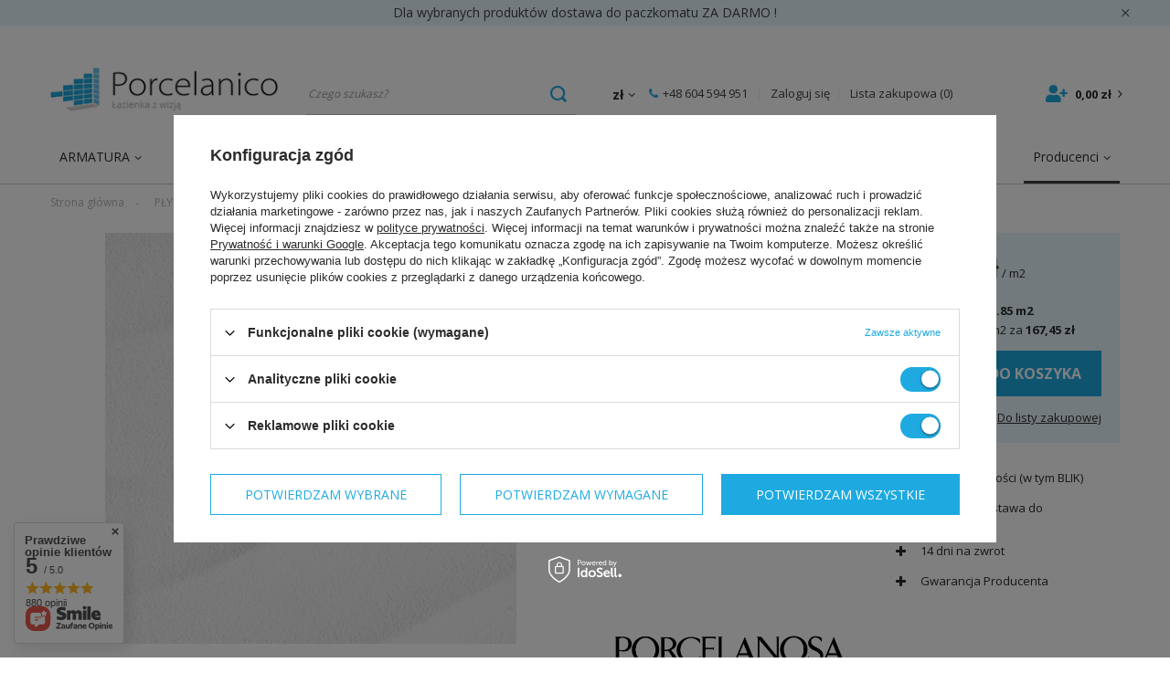

--- FILE ---
content_type: text/html; charset=utf-8
request_url: https://porcelanico.pl/product-pol-902-Porcelanosa-w-Qatar-Nacar-31-6-X-90-Plytki-Ceram.html
body_size: 25523
content:
<!DOCTYPE html>
<html lang="pl" class="--freeShipping --vat --gross " ><head><meta name='viewport' content='user-scalable=no, initial-scale = 1.0, maximum-scale = 1.0, width=device-width'/> <link rel="preload" crossorigin="anonymous" as="font" href="/gfx/pol/fontello.woff?v=2"><link rel="preconnect" href="https://fonts.gstatic.com"><link href="https://fonts.googleapis.com/css2?family=Open+Sans:wght@400;700&family=Rubik:wght@400;500;700&display=swap" rel="stylesheet"><meta http-equiv="Content-Type" content="text/html; charset=utf-8"><meta http-equiv="X-UA-Compatible" content="IE=edge"><title>PORCELANICO Porcelanosa [w] Qatar Nacar 31.6 X 90  Płytki Ceram.  | PŁYTKI \ Płytki ścienne  Producenci \ Porcelanosa | </title><meta name="keywords" content=""><meta name="description" content="Porcelanico"><link rel="icon" href="/gfx/pol/favicon.ico"><meta name="theme-color" content="#1EAAE0"><meta name="msapplication-navbutton-color" content="#1EAAE0"><meta name="apple-mobile-web-app-status-bar-style" content="#1EAAE0"><link rel="preconnect" href="https://fonts.gstatic.com" crossorigin=""><link rel="preload" as="style" href="https://fonts.googleapis.com/css2?family=Open+Sans:wght@400;700&amp;family=Rubik:wght@400;500;700"><link rel="stylesheet" media="print" onload="this.media='all'" href="https://fonts.googleapis.com/css2?family=Open+Sans:wght@400;700&amp;family=Rubik:wght@400;500;700"><noscript><link rel="stylesheet" href="https://fonts.googleapis.com/css2?family=Open+Sans:wght@400;700&amp;family=Rubik:wght@400;500;700"></noscript><link rel="preload stylesheet" as="style" href="/gfx/pol/style.css.gzip?r=1765288701"><script>var app_shop={urls:{prefix:'data="/gfx/'.replace('data="', '')+'pol/',graphql:'/graphql/v1/'},vars:{priceType:'gross',priceTypeVat:true,productDeliveryTimeAndAvailabilityWithBasket:false,geoipCountryCode:'US',},txt:{priceTypeText:'',},fn:{},fnrun:{},files:[],graphql:{}};const getCookieByName=(name)=>{const value=`; ${document.cookie}`;const parts = value.split(`; ${name}=`);if(parts.length === 2) return parts.pop().split(';').shift();return false;};if(getCookieByName('freeeshipping_clicked')){document.documentElement.classList.remove('--freeShipping');}if(getCookieByName('rabateCode_clicked')){document.documentElement.classList.remove('--rabateCode');}</script><meta name="robots" content="index,follow"><meta name="rating" content="general"><meta name="Author" content="Porcelanico na bazie IdoSell (www.idosell.com/shop).">
<!-- Begin LoginOptions html -->

<style>
#client_new_social .service_item[data-name="service_Apple"]:before, 
#cookie_login_social_more .service_item[data-name="service_Apple"]:before,
.oscop_contact .oscop_login__service[data-service="Apple"]:before {
    display: block;
    height: 2.6rem;
    content: url('/gfx/standards/apple.svg?r=1743165583');
}
.oscop_contact .oscop_login__service[data-service="Apple"]:before {
    height: auto;
    transform: scale(0.8);
}
#client_new_social .service_item[data-name="service_Apple"]:has(img.service_icon):before,
#cookie_login_social_more .service_item[data-name="service_Apple"]:has(img.service_icon):before,
.oscop_contact .oscop_login__service[data-service="Apple"]:has(img.service_icon):before {
    display: none;
}
</style>

<!-- End LoginOptions html -->

<!-- Open Graph -->
<meta property="og:type" content="website"><meta property="og:url" content="https://porcelanico.pl/product-pol-902-Porcelanosa-w-Qatar-Nacar-31-6-X-90-Plytki-Ceram.html
"><meta property="og:title" content="Porcelanosa [w] Qatar Nacar 31.6 X 90  Płytki Ceram."><meta property="og:site_name" content="Porcelanico"><meta property="og:locale" content="pl_PL"><meta property="og:image" content="https://porcelanico.pl/hpeciai/66c63f6a9b81ad24b79a2f64e2df236d/pol_pl_Porcelanosa-w-Qatar-Nacar-31-6-X-90-Plytki-Ceram-902_1.jpg"><meta property="og:image:width" content="450"><meta property="og:image:height" content="450"><link rel="manifest" href="https://porcelanico.pl/data/include/pwa/1/manifest.json?t=3"><meta name="apple-mobile-web-app-capable" content="yes"><meta name="apple-mobile-web-app-status-bar-style" content="black"><meta name="apple-mobile-web-app-title" content="porcelanico.pl"><link rel="apple-touch-icon" href="/data/include/pwa/1/icon-128.png"><link rel="apple-touch-startup-image" href="/data/include/pwa/1/logo-512.png" /><meta name="msapplication-TileImage" content="/data/include/pwa/1/icon-144.png"><meta name="msapplication-TileColor" content="#2F3BA2"><meta name="msapplication-starturl" content="/"><script type="application/javascript">var _adblock = true;</script><script async src="/data/include/advertising.js"></script><script type="application/javascript">var statusPWA = {
                online: {
                    txt: "Połączono z internetem",
                    bg: "#5fa341"
                },
                offline: {
                    txt: "Brak połączenia z internetem",
                    bg: "#eb5467"
                }
            }</script><script async type="application/javascript" src="/ajax/js/pwa_online_bar.js?v=1&r=6"></script><script >
window.dataLayer = window.dataLayer || [];
window.gtag = function gtag() {
dataLayer.push(arguments);
}
gtag('consent', 'default', {
'ad_storage': 'denied',
'analytics_storage': 'denied',
'ad_personalization': 'denied',
'ad_user_data': 'denied',
'wait_for_update': 500
});

gtag('set', 'ads_data_redaction', true);
</script><script id="iaiscript_1" data-requirements="W10=" data-ga4_sel="ga4script">
window.iaiscript_1 = `<${'script'}  class='google_consent_mode_update'>
gtag('consent', 'update', {
'ad_storage': 'granted',
'analytics_storage': 'granted',
'ad_personalization': 'granted',
'ad_user_data': 'granted'
});
</${'script'}>`;
</script>
<!-- End Open Graph -->

<link rel="canonical" href="https://porcelanico.pl/product-pol-902-Porcelanosa-w-Qatar-Nacar-31-6-X-90-Plytki-Ceram.html" />

                <!-- Global site tag (gtag.js) -->
                <script  async src="https://www.googletagmanager.com/gtag/js?id=G-MPSPCH2GY1"></script>
                <script >
                    window.dataLayer = window.dataLayer || [];
                    window.gtag = function gtag(){dataLayer.push(arguments);}
                    gtag('js', new Date());
                    
                    gtag('config', 'G-MPSPCH2GY1');

                </script>
                            <!-- Google Tag Manager -->
                    <script >(function(w,d,s,l,i){w[l]=w[l]||[];w[l].push({'gtm.start':
                    new Date().getTime(),event:'gtm.js'});var f=d.getElementsByTagName(s)[0],
                    j=d.createElement(s),dl=l!='dataLayer'?'&l='+l:'';j.async=true;j.src=
                    'https://www.googletagmanager.com/gtm.js?id='+i+dl;f.parentNode.insertBefore(j,f);
                    })(window,document,'script','dataLayer','GTM-TZRPS47');</script>
            <!-- End Google Tag Manager -->
<!-- Begin additional html or js -->


<!--1|1|1| modified: 2022-08-26 12:22:46-->
<meta name="google-site-verification" content="E3zZHhsXPA-CqAu9c2MwD891PjXQbd_qFSCxgcJ8TE8" />
<meta name="google-site-verification" content="mnV3Y1tycOv6uHvTzZZnQgo7C8erzeLgCwLD7hWXw_8" />

<!--3|1|2| modified: 2021-10-08 09:58:40-->
<!-- Global site tag (gtag.js) - Google Analytics -->
<script async src="https://www.googletagmanager.com/gtag/js?id=G-MPSPCH2GY1"></script>
<script>
  window.dataLayer = window.dataLayer || [];
  function gtag(){dataLayer.push(arguments);}
  gtag('js', new Date());

  gtag('config', 'G-MPSPCH2GY1');
</script>

<!-- End additional html or js -->
<script>(function(w,d,s,i,dl){w._ceneo = w._ceneo || function () {
w._ceneo.e = w._ceneo.e || []; w._ceneo.e.push(arguments); };
w._ceneo.e = w._ceneo.e || [];dl=dl===undefined?"dataLayer":dl;
const f = d.getElementsByTagName(s)[0], j = d.createElement(s); j.defer = true;
j.src = "https://ssl.ceneo.pl/ct/v5/script.js?accountGuid=" + i + "&t=" +
Date.now() + (dl ? "&dl=" + dl : ""); f.parentNode.insertBefore(j, f);
})(window, document, "script", "f997db3f-0db4-4eb3-9182-57cd97696478");</script>
                <script>
                if (window.ApplePaySession && window.ApplePaySession.canMakePayments()) {
                    var applePayAvailabilityExpires = new Date();
                    applePayAvailabilityExpires.setTime(applePayAvailabilityExpires.getTime() + 2592000000); //30 days
                    document.cookie = 'applePayAvailability=yes; expires=' + applePayAvailabilityExpires.toUTCString() + '; path=/;secure;'
                    var scriptAppleJs = document.createElement('script');
                    scriptAppleJs.src = "/ajax/js/apple.js?v=3";
                    if (document.readyState === "interactive" || document.readyState === "complete") {
                          document.body.append(scriptAppleJs);
                    } else {
                        document.addEventListener("DOMContentLoaded", () => {
                            document.body.append(scriptAppleJs);
                        });  
                    }
                } else {
                    document.cookie = 'applePayAvailability=no; path=/;secure;'
                }
                </script>
                                <script>
                var listenerFn = function(event) {
                    if (event.origin !== "https://payment.idosell.com")
                        return;
                    
                    var isString = (typeof event.data === 'string' || event.data instanceof String);
                    if (!isString) return;
                    try {
                        var eventData = JSON.parse(event.data);
                    } catch (e) {
                        return;
                    }
                    if (!eventData) { return; }                                            
                    if (eventData.isError) { return; }
                    if (eventData.action != 'isReadyToPay') {return; }
                    
                    if (eventData.result.result && eventData.result.paymentMethodPresent) {
                        var googlePayAvailabilityExpires = new Date();
                        googlePayAvailabilityExpires.setTime(googlePayAvailabilityExpires.getTime() + 2592000000); //30 days
                        document.cookie = 'googlePayAvailability=yes; expires=' + googlePayAvailabilityExpires.toUTCString() + '; path=/;secure;'
                    } else {
                        document.cookie = 'googlePayAvailability=no; path=/;secure;'
                    }                                            
                }     
                if (!window.isAdded)
                {                                        
                    if (window.oldListener != null) {
                         window.removeEventListener('message', window.oldListener);
                    }                        
                    window.addEventListener('message', listenerFn);
                    window.oldListener = listenerFn;                                      
                       
                    const iframe = document.createElement('iframe');
                    iframe.src = "https://payment.idosell.com/assets/html/checkGooglePayAvailability.html?origin=https%3A%2F%2Fporcelanico.pl";
                    iframe.style.display = 'none';                                            

                    if (document.readyState === "interactive" || document.readyState === "complete") {
                          if (!window.isAdded) {
                              window.isAdded = true;
                              document.body.append(iframe);
                          }
                    } else {
                        document.addEventListener("DOMContentLoaded", () => {
                            if (!window.isAdded) {
                              window.isAdded = true;
                              document.body.append(iframe);
                          }
                        });  
                    }  
                }
                </script>
                <script>let paypalDate = new Date();
                    paypalDate.setTime(paypalDate.getTime() + 86400000);
                    document.cookie = 'payPalAvailability_PLN=-1; expires=' + paypalDate.getTime() + '; path=/; secure';
                </script><script src="/data/gzipFile/expressCheckout.js.gz"></script><link rel="preload" as="image" href="/hpeciai/19272d02a21b95b4cf19fcaf7af93170/pol_pm_Porcelanosa-w-Qatar-Nacar-31-6-X-90-Plytki-Ceram-902_1.jpg"><style>
								#main_banner1.skeleton .main_slider__item > a {
									padding-top: calc(468/509* 100%);
								}
								@media (min-width: 757px) {#main_banner1.skeleton .main_slider__item > a {
									padding-top: calc(400/768* 100%);
								}}
								@media (min-width: 979px) {#main_banner1.skeleton .main_slider__item > a {
									padding-top: calc(440/1170* 100%);
								}}
								#main_banner1 .main_slider__item > a.loading {
									padding-top: calc(468/509* 100%);
								}
								@media (min-width: 757px) {#main_banner1 .main_slider__item > a.loading {
									padding-top: calc(400/768* 100%);
								}}
								@media (min-width: 979px) {#main_banner1 .main_slider__item > a.loading {
									padding-top: calc(440/1170* 100%);
								}}
							</style><style>
									#photos_slider[data-skeleton] .photos__link:before {
										padding-top: calc(450/450* 100%);
									}
									@media (min-width: 979px) {.photos__slider[data-skeleton] .photos__figure:not(.--nav):first-child .photos__link {
										max-height: 450px;
									}}
								</style></head><body><script>
					var script = document.createElement('script');
					script.src = app_shop.urls.prefix + 'envelope.js.gzip';

					document.getElementsByTagName('body')[0].insertBefore(script, document.getElementsByTagName('body')[0].firstChild);
				</script><div id="container" class="projector_page container"><header class="d-flex flex-nowrap flex-md-wrap mx-md-n3 commercial_banner" data-banners3="true"><script class="ajaxLoad">
                app_shop.vars.vat_registered = "true";
                app_shop.vars.currency_format = "###,##0.00";
                
                    app_shop.vars.currency_before_value = false;
                
                    app_shop.vars.currency_space = true;
                
                app_shop.vars.symbol = "zł";
                app_shop.vars.id= "PLN";
                app_shop.vars.baseurl = "http://porcelanico.pl/";
                app_shop.vars.sslurl= "https://porcelanico.pl/";
                app_shop.vars.curr_url= "%2Fproduct-pol-902-Porcelanosa-w-Qatar-Nacar-31-6-X-90-Plytki-Ceram.html";
                

                var currency_decimal_separator = ',';
                var currency_grouping_separator = ' ';

                
                    app_shop.vars.blacklist_extension = ["exe","com","swf","js","php"];
                
                    app_shop.vars.blacklist_mime = ["application/javascript","application/octet-stream","message/http","text/javascript","application/x-deb","application/x-javascript","application/x-shockwave-flash","application/x-msdownload"];
                
                    app_shop.urls.contact = "/contact-pol.html";
                </script><div id="viewType" style="display:none"></div><div id="menu_buttons3" class="mb-4"><div class="menu_button_wrapper"><a href="#" class="buttons3__link">Dla wybranych produktów dostawa do paczkomatu ZA DARMO !</a>
<span class="buttons3__close"><i class="icon-remove"></i></span></div></div><div id="logo" class="col-md-4 d-flex align-items-center"><a href="/" target="_self"><img src="/data/gfx/mask/pol/logo_1_big.png" alt="Porcelanico" width="266" height="51"></a></div><form action="https://porcelanico.pl/search.php" method="get" id="menu_search" class="menu_search px-0 col-md-4 justify-content-lg-end mt-lg-2"><a href="#showSearchForm" class="menu_search__mobile"></a><div class="menu_search__block"><div class="menu_search__item --input"><input class="menu_search__input" type="text" name="text" autocomplete="off" placeholder="Czego szukasz?"><button class="menu_search__submit" type="submit"></button></div><div class="menu_search__item --results search_result"></div></div></form><div id="menu_settings" class="col-md-3 px-0 d-flex align-items-center justify-content-center  justify-content-lg-start mt-lg-2"><div class="open_trigger"><span class="d-none d-md-inline-block flag_txt">zł</span><div class="menu_settings_wrapper d-md-none"><div class="menu_settings_inline"><div class="menu_settings_header">
                                        Język i waluta: 
                                    </div><div class="menu_settings_content"><span class="menu_settings_flag flag flag_pol"></span><strong class="menu_settings_value"><span class="menu_settings_language">pl</span><span> | </span><span class="menu_settings_currency">zł</span></strong></div></div><div class="menu_settings_inline"><div class="menu_settings_header">
                                        Dostawa do: 
                                    </div><div class="menu_settings_content"><strong class="menu_settings_value">Polska</strong></div></div></div><i class="icon-angle-down d-none d-md-inline-block"></i></div><form action="https://porcelanico.pl/settings.php" method="post"><ul class="bg_alter"><li><div class="form-group"><label for="menu_settings_curr">Waluta</label><div class="select-after"><select class="form-control" name="curr" id="menu_settings_curr"><option value="PLN" selected>zł</option><option value="EUR">€ (1 zł = 0.2374€)
                                                                    </option></select></div></div></li><li class="buttons"><button class="btn --solid --large" type="submit">
                                        Zastosuj zmiany
                                    </button></li></ul></form><div id="menu_additional"><a class="menu_additional__phone" href="tel:+48604594951">+48 604 594 951 </a><a class="account_link" href="https://porcelanico.pl/login.php">Zaloguj się</a><a href="/basketedit.php?mode=2" class="wishlist_link">
                            Lista zakupowa
                            <span>0</span></a></div></div><div id="menu_basket" class="col-md-2 px-0 topBasket mt-lg-2"><a class="topBasket__sub" href="/basketedit.php"><span class="badge badge-square"></span><strong class="topBasket__price" style="display: none;">0,00 zł</strong></a><div class="topBasket__details --products" style="display: none;"><div class="topBasket__block --labels"><label class="topBasket__item --name">Produkt</label><label class="topBasket__item --sum">Ilość</label><label class="topBasket__item --prices">Cena</label></div><div class="topBasket__block --products"></div></div><div class="topBasket__details --shipping" style="display: none;"><span class="topBasket__name">Koszt dostawy od</span><span id="shipppingCost"></span></div><script>
                        app_shop.vars.cache_html = true;
                    </script></div><nav id="menu_categories" class="col-md-12 px-0 px-md-3 wide mt-lg-2"><button type="button" class="navbar-toggler"><i class="icon-reorder"></i></button><div class="navbar-collapse" id="menu_navbar"><ul class="navbar-nav"><li class="nav-item"><a  href="/pol_m_ARMATURA-165.html" target="_self" title="ARMATURA" class="nav-link" >ARMATURA</a><ul class="navbar-subnav"><li class="nav-item"><a class="nav-link" href="/pol_m_ARMATURA_Baterie-Umywalkowe-173.html" target="_self">Baterie Umywalkowe</a><ul class="navbar-subsubnav"><li class="nav-item"><a class="nav-link" href="/pol_m_ARMATURA_Baterie-Umywalkowe_Podtynkowe-197.html" target="_self">Podtynkowe </a></li><li class="nav-item"><a class="nav-link" href="/pol_m_ARMATURA_Baterie-Umywalkowe_Stojace-198.html" target="_self">Stojące </a></li><li class="nav-item"><a class="nav-link" href="/pol_m_ARMATURA_Baterie-Umywalkowe_Wolnostojace-200.html" target="_self">Wolnostojące</a></li><li class="nav-item"><a class="nav-link" href="/pol_m_ARMATURA_Baterie-Umywalkowe_Scienne-199.html" target="_self">Ścienne </a></li></ul></li><li class="nav-item empty"><a class="nav-link" href="/pol_m_ARMATURA_Baterie-Bidetowe-170.html" target="_self">Baterie Bidetowe</a></li><li class="nav-item"><a class="nav-link" href="/pol_m_ARMATURA_Baterie-Wannowe-174.html" target="_self">Baterie Wannowe</a><ul class="navbar-subsubnav"><li class="nav-item"><a class="nav-link" href="/pol_m_ARMATURA_Baterie-Wannowe_Podtynkowe-201.html" target="_self">Podtynkowe </a></li><li class="nav-item"><a class="nav-link" href="/pol_m_ARMATURA_Baterie-Wannowe_Stojace-202.html" target="_self">Stojące</a></li><li class="nav-item"><a class="nav-link" href="/pol_m_ARMATURA_Baterie-Wannowe_Wolnostojace-204.html" target="_self">Wolnostojące </a></li><li class="nav-item"><a class="nav-link" href="/pol_m_ARMATURA_Baterie-Wannowe_Scienne-203.html" target="_self">Ścienne </a></li></ul></li><li class="nav-item"><a class="nav-link" href="/pol_m_ARMATURA_Baterie-Prysznicowe-172.html" target="_self">Baterie Prysznicowe</a><ul class="navbar-subsubnav"><li class="nav-item"><a class="nav-link" href="/pol_m_ARMATURA_Baterie-Prysznicowe_Baterie-podtynkowe-191.html" target="_self">Baterie podtynkowe </a></li><li class="nav-item"><a class="nav-link" href="/pol_m_ARMATURA_Baterie-Prysznicowe_Baterie-prysznicowe-192.html" target="_self">Baterie prysznicowe</a></li><li class="nav-item"><a class="nav-link" href="/pol_m_ARMATURA_Baterie-Prysznicowe_Deszczownice-193.html" target="_self">Deszczownice</a></li><li class="nav-item"><a class="nav-link" href="/pol_m_ARMATURA_Baterie-Prysznicowe_Drazki-prysznicowe-194.html" target="_self">Drążki prysznicowe</a></li><li class="nav-item"><a class="nav-link" href="/pol_m_ARMATURA_Baterie-Prysznicowe_Weze-prysznicowe-195.html" target="_self">Węże prysznicowe </a></li><li class="nav-item"><a class="nav-link" href="/pol_m_ARMATURA_Baterie-Prysznicowe_Zestawy-prysznicowe-196.html" target="_self">Zestawy prysznicowe</a></li></ul></li><li class="nav-item empty"><a class="nav-link" href="/pol_m_ARMATURA_Baterie-Kuchenne-171.html" target="_self">Baterie Kuchenne</a></li><li class="nav-item empty"><a class="nav-link" href="/pol_m_ARMATURA_Zawory-Elementy-Montazowe-175.html" target="_self">Zawory / Elementy Montażowe</a></li></ul></li><li class="nav-item"><a  href="/pol_m_CERAMIKA-166.html" target="_self" title="CERAMIKA" class="nav-link" >CERAMIKA</a><ul class="navbar-subnav"><li class="nav-item"><a class="nav-link" href="/pol_m_CERAMIKA_Umywalki-179.html" target="_self">Umywalki</a><ul class="navbar-subsubnav"><li class="nav-item"><a class="nav-link" href="/pol_m_CERAMIKA_Umywalki_Postumenty-228.html" target="_self">Postumenty</a></li><li class="nav-item"><a class="nav-link" href="/pol_m_CERAMIKA_Umywalki_Umywalki-nablatowe-229.html" target="_self">Umywalki nablatowe</a></li><li class="nav-item"><a class="nav-link" href="/pol_m_CERAMIKA_Umywalki_Umywalki-podblatowe-230.html" target="_self">Umywalki podblatowe </a></li><li class="nav-item"><a class="nav-link" href="/pol_m_CERAMIKA_Umywalki_Umywalki-wiszace-231.html" target="_self">Umywalki wiszące</a></li><li class="nav-item"><a class="nav-link" href="/pol_m_CERAMIKA_Umywalki_Umywalki-wolnostojace-232.html" target="_self">Umywalki wolnostojące</a></li><li class="nav-item"><a class="nav-link" href="/pol_m_CERAMIKA_Umywalki_Umywalki-wpuszczane-w-blat-233.html" target="_self">Umywalki wpuszczane w blat</a></li></ul></li><li class="nav-item"><a class="nav-link" href="/pol_m_CERAMIKA_Toalety-ubikacje-178.html" target="_self">Toalety / ubikacje </a><ul class="navbar-subsubnav"><li class="nav-item"><a class="nav-link" href="/pol_m_CERAMIKA_Toalety-ubikacje-_Bidety-stojace-218.html" target="_self">Bidety stojące </a></li><li class="nav-item"><a class="nav-link" href="/pol_m_CERAMIKA_Toalety-ubikacje-_Bidety-wiszace-219.html" target="_self">Bidety wiszące</a></li><li class="nav-item"><a class="nav-link" href="/pol_m_CERAMIKA_Toalety-ubikacje-_Deski-WC-221.html" target="_self">Deski WC</a></li><li class="nav-item"><a class="nav-link" href="/pol_m_CERAMIKA_Toalety-ubikacje-_Miski-WC-wiszace-224.html" target="_self">Miski WC wiszące</a></li><li class="nav-item"><a class="nav-link" href="/pol_m_CERAMIKA_Toalety-ubikacje-_Pisuary-225.html" target="_self">Pisuary </a></li><li class="nav-item"><a class="nav-link" href="/pol_m_CERAMIKA_Toalety-ubikacje-_Toalety-myjace-226.html" target="_self">Toalety myjące</a></li><li class="nav-item"><a class="nav-link" href="/pol_m_CERAMIKA_Toalety-ubikacje-_Zestawy-WC-227.html" target="_self">Zestawy WC</a></li></ul></li><li class="nav-item empty"><a class="nav-link" href="/pol_m_CERAMIKA_Zlewy-kuchenne-180.html" target="_self">Zlewy kuchenne </a></li><li class="nav-item"><a class="nav-link" href="/pol_m_CERAMIKA_Stelaze-podtynkowe-177.html" target="_self">Stelaże podtynkowe</a><ul class="navbar-subsubnav"><li class="nav-item"><a class="nav-link" href="/pol_m_CERAMIKA_Stelaze-podtynkowe_Akcsoria-do-stelazy-213.html" target="_self">Akcsoria do stelaży </a></li><li class="nav-item"><a class="nav-link" href="/pol_m_CERAMIKA_Stelaze-podtynkowe_Stelaze-do-bidetu-214.html" target="_self">Stelaże do bidetu</a></li><li class="nav-item"><a class="nav-link" href="/pol_m_CERAMIKA_Stelaze-podtynkowe_Stelaze-do-pisuaru-215.html" target="_self">Stelaże do pisuaru </a></li><li class="nav-item"><a class="nav-link" href="/pol_m_CERAMIKA_Stelaze-podtynkowe_Stelaze-do-WC-217.html" target="_self">Stelaże do WC</a></li></ul></li><li class="nav-item"><a class="nav-link" href="/pol_m_CERAMIKA_Akcesoria-176.html" target="_self">Akcesoria </a><ul class="navbar-subsubnav"><li class="nav-item"><a class="nav-link" href="/pol_m_CERAMIKA_Akcesoria-_Inne-205.html" target="_self">Inne </a></li><li class="nav-item"><a class="nav-link" href="/pol_m_CERAMIKA_Akcesoria-_Korki-do-umywalek-206.html" target="_self">Korki do umywalek </a></li><li class="nav-item"><a class="nav-link" href="/pol_m_CERAMIKA_Akcesoria-_Odplywy-do-umywalek-207.html" target="_self">Odpływy do umywalek </a></li><li class="nav-item"><a class="nav-link" href="/pol_m_CERAMIKA_Akcesoria-_Przyciski-do-WC-208.html" target="_self">Przyciski do WC </a></li><li class="nav-item"><a class="nav-link" href="/pol_m_CERAMIKA_Akcesoria-_Spluczki-do-WC-209.html" target="_self">Spłuczki do WC</a></li><li class="nav-item"><a class="nav-link" href="/pol_m_CERAMIKA_Akcesoria-_Syfony-do-bidetow-210.html" target="_self">Syfony do bidetów</a></li><li class="nav-item"><a class="nav-link" href="/pol_m_CERAMIKA_Akcesoria-_Syfony-do-pisuarow-211.html" target="_self">Syfony do pisuarów</a></li><li class="nav-item"><a class="nav-link" href="/pol_m_CERAMIKA_Akcesoria-_Syfony-do-umywalek-212.html" target="_self">Syfony do umywalek</a></li></ul></li></ul></li><li class="nav-item active"><a  href="/pol_m_PLYTKI-152.html" target="_self" title="PŁYTKI" class="nav-link active" >PŁYTKI</a><ul class="navbar-subnav"><li class="nav-item empty"><a class="nav-link" href="/pol_m_PLYTKI_Plytki-podlogowe-160.html" target="_self">Płytki podłogowe</a></li><li class="nav-item active empty"><a class="nav-link active" href="/pol_m_PLYTKI_Plytki-scienne-161.html" target="_self">Płytki ścienne </a></li><li class="nav-item empty"><a class="nav-link" href="/pol_m_PLYTKI_Plytki-tarasowe-162.html" target="_self">Płytki tarasowe</a></li><li class="nav-item empty"><a class="nav-link" href="/pol_m_PLYTKI_Plytki-wielkoformatowe-163.html" target="_self">Płytki wielkoformatowe</a></li><li class="nav-item empty"><a class="nav-link" href="/pol_m_PLYTKI_Plytki-drewnopodobne-156.html" target="_self">Płytki drewnopodobne</a></li><li class="nav-item empty"><a class="nav-link" href="/pol_m_PLYTKI_Mozaiki-154.html" target="_self">Mozaiki</a></li><li class="nav-item empty"><a class="nav-link" href="/pol_m_PLYTKI_Dekory-153.html" target="_self">Dekory</a></li></ul></li><li class="nav-item"><a  href="/pol_m_WANNY-I-KABINY-169.html" target="_self" title="WANNY I KABINY" class="nav-link" >WANNY I KABINY</a><ul class="navbar-subnav"><li class="nav-item"><a class="nav-link" href="/pol_m_WANNY-I-KABINY_Akcesoria-do-brodzikow-181.html" target="_self">Akcesoria do brodzików </a><ul class="navbar-subsubnav"><li class="nav-item"><a class="nav-link" href="/pol_m_WANNY-I-KABINY_Akcesoria-do-brodzikow-_Nozki-do-brodzikow-234.html" target="_self">Nóżki do brodzików </a></li><li class="nav-item"><a class="nav-link" href="/pol_m_WANNY-I-KABINY_Akcesoria-do-brodzikow-_Syfony-do-brodzikow-235.html" target="_self">Syfony do brodzików </a></li></ul></li><li class="nav-item"><a class="nav-link" href="/pol_m_WANNY-I-KABINY_Akcesoria-wannowe-183.html" target="_self">Akcesoria wannowe</a><ul class="navbar-subsubnav"><li class="nav-item"><a class="nav-link" href="/pol_m_WANNY-I-KABINY_Akcesoria-wannowe_Nozki-do-wanien-236.html" target="_self">Nóżki do wanien</a></li><li class="nav-item"><a class="nav-link" href="/pol_m_WANNY-I-KABINY_Akcesoria-wannowe_Syfony-wannowe-237.html" target="_self">Syfony wannowe</a></li></ul></li><li class="nav-item empty"><a class="nav-link" href="/pol_m_WANNY-I-KABINY_Brodziki-184.html" target="_self">Brodziki </a></li><li class="nav-item"><a class="nav-link" href="/pol_m_WANNY-I-KABINY_WANNY-190.html" target="_self">WANNY</a><ul class="navbar-subsubnav"><li class="nav-item"><a class="nav-link" href="/pol_m_WANNY-I-KABINY_WANNY_Wanny-prostokatne-452.html" target="_self">Wanny prostokątne</a></li><li class="nav-item"><a class="nav-link" href="/pol_m_WANNY-I-KABINY_WANNY_Wanny-wolnostojace-453.html" target="_self">Wanny wolnostojące</a></li><li class="nav-item"><a class="nav-link" href="/pol_m_WANNY-I-KABINY_WANNY_Wanny-narozne-454.html" target="_self">Wanny narożne</a></li></ul></li><li class="nav-item empty"><a class="nav-link" href="/pol_m_WANNY-I-KABINY_Odplywy-liniowe-441.html" target="_self">Odpływy liniowe</a></li></ul></li><li class="nav-item"><a  href="https://porcelanico.pl/cat-pol-1214554200-GRZEJNIKI.html" target="_self" title="GRZEJNIKI" class="nav-link" >GRZEJNIKI</a></li><li class="nav-item"><a  href="/pol_m_OUTLET-430.html" target="_self" title="OUTLET" class="nav-link" >OUTLET</a><ul class="navbar-subnav"><li class="nav-item empty"><a class="nav-link" href="/pol_m_OUTLET_Ceramika-431.html" target="_self">Ceramika</a></li><li class="nav-item empty"><a class="nav-link" href="/pol_m_OUTLET_Armatura-432.html" target="_self">Armatura</a></li><li class="nav-item empty"><a class="nav-link" href="/pol_m_OUTLET_Plytki-439.html" target="_self">Płytki</a></li></ul></li><li class="nav-item"><a  href="/producers.php" target="_self" title="Producenci" class="nav-link" >Producenci</a><ul class="navbar-subnav"><li class="nav-item empty"><a class="nav-link" href="/pol_m_Producenci_Abk-414.html" target="_self">Abk</a></li><li class="nav-item empty"><a class="nav-link" href="/pol_m_Producenci_Aparici-423.html" target="_self">Aparici</a></li><li class="nav-item empty"><a class="nav-link" href="/pol_m_Producenci_Arcana-356.html" target="_self">Arcana</a></li><li class="nav-item empty"><a class="nav-link" href="/pol_m_Producenci_ArtCeram-465.html" target="_self">ArtCeram</a></li><li class="nav-item empty"><a class="nav-link" href="/pol_m_Producenci_AtlasConcorde-357.html" target="_self">AtlasConcorde</a></li><li class="nav-item empty"><a class="nav-link" href="/pol_m_Producenci_Azteca-358.html" target="_self">Azteca</a></li><li class="nav-item empty"><a class="nav-link" href="/pol_m_Producenci_AzulejosBenadresa-451.html" target="_self">AzulejosBenadresa</a></li><li class="nav-item empty"><a class="nav-link" href="/pol_m_Producenci_Azuvi-444.html" target="_self">Azuvi</a></li><li class="nav-item empty"><a class="nav-link" href="/pol_m_Producenci_Caesar-360.html" target="_self">Caesar</a></li><li class="nav-item empty"><a class="nav-link" href="/pol_m_Producenci_CasalgrandePadana-363.html" target="_self">CasalgrandePadana</a></li><li class="nav-item empty"><a class="nav-link" href="/pol_m_Producenci_CeramicaDolomiteS-P-A-450.html" target="_self">CeramicaDolomiteS.P.A.</a></li><li class="nav-item empty"><a class="nav-link" href="/pol_m_Producenci_Cerrad-366.html" target="_self">Cerrad</a></li><li class="nav-item empty"><a class="nav-link" href="/pol_m_Producenci_Cifre-424.html" target="_self">Cifre</a></li><li class="nav-item empty"><a class="nav-link" href="/pol_m_Producenci_Cisa-367.html" target="_self">Cisa</a></li><li class="nav-item empty"><a class="nav-link" href="/pol_m_Producenci_Duravit-368.html" target="_self">Duravit</a></li><li class="nav-item empty"><a class="nav-link" href="/pol_m_Producenci_Emporia-436.html" target="_self">Emporia</a></li><li class="nav-item empty"><a class="nav-link" href="/pol_m_Producenci_Fanal-417.html" target="_self">Fanal</a></li><li class="nav-item empty"><a class="nav-link" href="/pol_m_Producenci_Fap-370.html" target="_self">Fap</a></li><li class="nav-item empty"><a class="nav-link" href="/pol_m_Producenci_Florim-410.html" target="_self">Florim</a></li><li class="nav-item empty"><a class="nav-link" href="/pol_m_Producenci_Foshan-372.html" target="_self">Foshan</a></li><li class="nav-item empty"><a class="nav-link" href="/pol_m_Producenci_Geberit-373.html" target="_self">Geberit</a></li><li class="nav-item empty"><a class="nav-link" href="/pol_m_Producenci_Grohe-375.html" target="_self">Grohe</a></li><li class="nav-item empty"><a class="nav-link" href="/pol_m_Producenci_Hansa-376.html" target="_self">Hansa</a></li><li class="nav-item empty"><a class="nav-link" href="/pol_m_Producenci_Hansgrohe-377.html" target="_self">Hansgrohe</a></li><li class="nav-item empty"><a class="nav-link" href="/pol_m_Producenci_Imola-378.html" target="_self">Imola</a></li><li class="nav-item empty"><a class="nav-link" href="/pol_m_Producenci_Impronta-379.html" target="_self">Impronta</a></li><li class="nav-item empty"><a class="nav-link" href="/pol_m_Producenci_Italgraniti-380.html" target="_self">Italgraniti</a></li><li class="nav-item empty"><a class="nav-link" href="/pol_m_Producenci_Kaldewei-464.html" target="_self">Kaldewei</a></li><li class="nav-item empty"><a class="nav-link" href="/pol_m_Producenci_Keraben-381.html" target="_self">Keraben</a></li><li class="nav-item empty"><a class="nav-link" href="/pol_m_Producenci_Kludi-382.html" target="_self">Kludi</a></li><li class="nav-item empty"><a class="nav-link" href="/pol_m_Producenci_Limone-419.html" target="_self">Limone</a></li><li class="nav-item empty"><a class="nav-link" href="/pol_m_Producenci_Marazzi-384.html" target="_self">Marazzi</a></li><li class="nav-item empty"><a class="nav-link" href="/pol_m_Producenci_McAlpine-447.html" target="_self">McAlpine</a></li><li class="nav-item empty"><a class="nav-link" href="/pol_m_Producenci_Monocibec-385.html" target="_self">Monocibec</a></li><li class="nav-item empty"><a class="nav-link" href="/pol_m_Producenci_Navarti-386.html" target="_self">Navarti</a></li><li class="nav-item empty"><a class="nav-link" href="/pol_m_Producenci_Novabell-388.html" target="_self">Novabell</a></li><li class="nav-item empty"><a class="nav-link" href="/pol_m_Producenci_Pamesa-391.html" target="_self">Pamesa</a></li><li class="nav-item empty"><a class="nav-link" href="/pol_m_Producenci_Paradyz-466.html" target="_self">Paradyż</a></li><li class="nav-item empty"><a class="nav-link" href="/pol_m_Producenci_Peronda-392.html" target="_self">Peronda</a></li><li class="nav-item empty"><a class="nav-link" href="/pol_m_Producenci_Piemme-393.html" target="_self">Piemme</a></li><li class="nav-item empty"><a class="nav-link" href="/pol_m_Producenci_Porcelanosa-395.html" target="_self">Porcelanosa</a></li><li class="nav-item empty"><a class="nav-link" href="/pol_m_Producenci_Portinari-437.html" target="_self">Portinari</a></li><li class="nav-item empty"><a class="nav-link" href="/pol_m_Producenci_Roca-399.html" target="_self">Roca</a></li><li class="nav-item empty"><a class="nav-link" href="/pol_m_Producenci_Rondine-400.html" target="_self">Rondine</a></li><li class="nav-item empty"><a class="nav-link" href="/pol_m_Producenci_Saloni-443.html" target="_self">Saloni</a></li><li class="nav-item empty"><a class="nav-link" href="/pol_m_Producenci_Sanitec-401.html" target="_self">Sanitec</a></li><li class="nav-item empty"><a class="nav-link" href="/pol_m_Producenci_Sanplast-429.html" target="_self">Sanplast</a></li><li class="nav-item empty"><a class="nav-link" href="/pol_m_Producenci_Sant%60Agostino-425.html" target="_self">Sant`Agostino</a></li><li class="nav-item empty"><a class="nav-link" href="/pol_m_Producenci_Schell-446.html" target="_self">Schell</a></li><li class="nav-item empty"><a class="nav-link" href="/pol_m_Producenci_Simas-449.html" target="_self">Simas</a></li><li class="nav-item empty"><a class="nav-link" href="/pol_m_Producenci_Tece-448.html" target="_self">Tece</a></li><li class="nav-item empty"><a class="nav-link" href="/pol_m_Producenci_Tres-403.html" target="_self">Tres</a></li><li class="nav-item empty"><a class="nav-link" href="/pol_m_Producenci_Venis-404.html" target="_self">Venis</a></li><li class="nav-item empty"><a class="nav-link" href="/pol_m_Producenci_Villeroy-Boch-407.html" target="_self">Villeroy&Boch</a></li><li class="nav-item empty"><a class="nav-link" href="/pol_m_Producenci_Villeroy-BochFliesen-406.html" target="_self">Villeroy&BochFliesen</a></li><li class="nav-item empty"><a class="nav-link" href="/pol_m_Producenci_Vitra-408.html" target="_self">Vitra</a></li><li class="nav-item empty"><a class="nav-link" href="/pol_m_Producenci_Vives-445.html" target="_self">Vives</a></li><li class="nav-item empty"><a class="nav-link" href="/pol_m_Producenci_Tubadzin-420.html" target="_self">Tubądzin</a></li><li class="nav-item empty"><a class="nav-link" href="/pol_m_Producenci_Palety-422.html" target="_self">Palety</a></li><li class="nav-item empty"><a class="nav-link" href="/pol_m_Producenci_Zehnder-427.html" target="_self">Zehnder</a></li></ul></li></ul></div></nav><div id="breadcrumbs" class="breadcrumbs col-md-12"><div class="back_button"><button id="back_button">Wróć</button></div><div class="list_wrapper"><ol><li class="bc-main"><span><a href="/">Strona główna</a></span></li><li class="category bc-item-1 --more"><a class="category" href="/pol_m_PLYTKI-152.html">PŁYTKI</a><ul class="breadcrumbs__sub"><li class="breadcrumbs__item"><a class="breadcrumbs__link --link" href="/pol_m_PLYTKI_Plytki-podlogowe-160.html">Płytki podłogowe</a></li><li class="breadcrumbs__item"><a class="breadcrumbs__link --link" href="/pol_m_PLYTKI_Plytki-scienne-161.html">Płytki ścienne </a></li><li class="breadcrumbs__item"><a class="breadcrumbs__link --link" href="/pol_m_PLYTKI_Plytki-tarasowe-162.html">Płytki tarasowe</a></li><li class="breadcrumbs__item"><a class="breadcrumbs__link --link" href="/pol_m_PLYTKI_Plytki-wielkoformatowe-163.html">Płytki wielkoformatowe</a></li><li class="breadcrumbs__item"><a class="breadcrumbs__link --link" href="/pol_m_PLYTKI_Plytki-drewnopodobne-156.html">Płytki drewnopodobne</a></li><li class="breadcrumbs__item"><a class="breadcrumbs__link --link" href="/pol_m_PLYTKI_Mozaiki-154.html">Mozaiki</a></li><li class="breadcrumbs__item"><a class="breadcrumbs__link --link" href="/pol_m_PLYTKI_Dekory-153.html">Dekory</a></li></ul></li><li class="category bc-item-2 bc-active"><a class="category" href="/pol_m_PLYTKI_Plytki-scienne-161.html">Płytki ścienne </a></li><li class="bc-active bc-product-name"><span>Porcelanosa [w] Qatar Nacar 31.6 X 90  Płytki Ceram.</span></li></ol></div></div></header><div id="layout" class="row clearfix"><aside class="col-3"><div class="setMobileGrid" data-item="#menu_navbar"></div><div class="setMobileGrid" data-item="#menu_navbar3" data-ismenu1="true"></div><div class="setMobileGrid" data-item="#menu_blog"></div><div class="login_menu_block d-lg-none" id="login_menu_block"><a class="sign_in_link" href="/login.php" title=""><i class="icon-user"></i><span>Zaloguj się</span></a><a class="registration_link" href="/client-new.php?register" title=""><i class="icon-lock"></i><span>Zarejestruj się</span></a><a class="order_status_link" href="/order-open.php" title=""><i class="icon-globe"></i><span>Sprawdź status zamówienia</span></a></div><div class="setMobileGrid" data-item="#menu_contact"></div><div class="setMobileGrid" data-item="#menu_settings"></div></aside><div id="content" class="col-12 px-0 d-flex flex-wrap"><div id="menu_compare_product" class="compare mb-2 pt-sm-3 pb-sm-3 mb-sm-3 mx-3 " style="display: none;"><div class="compare__label d-none d-sm-block">Dodane do porównania</div><div class="compare__sub"></div><div class="compare__buttons"><a class="compare__button btn --solid --secondary" href="https://porcelanico.pl/product-compare.php" title="Porównaj wszystkie produkty" target="_blank"><span>Porównaj produkty </span><span class="d-sm-none">(0)</span></a><a class="compare__button --remove btn d-none d-sm-block" href="https://porcelanico.pl/settings.php?comparers=remove&amp;product=###" title="Usuń wszystkie produkty">
                        Usuń produkty
                    </a></div><script>
                        var cache_html = true;
                    </script></div><section id="projector_photos" class="photos col-12 col-md-6 d-flex align-items-start mb-2 mb-md-4"><div id="photos_slider" class="photos__slider" data-skeleton="true"><div class="photos___slider_wrapper"><figure class="photos__figure"><div class="photos__wrapper"><a class="photos__link" href="/hpeciai/66c63f6a9b81ad24b79a2f64e2df236d/pol_pl_Porcelanosa-w-Qatar-Nacar-31-6-X-90-Plytki-Ceram-902_1.jpg" data-width="709" data-height="709"><img class="photos__photo" alt="Porcelanosa [w] Qatar Nacar 31.6 X 90  Płytki Ceram." src="/hpeciai/19272d02a21b95b4cf19fcaf7af93170/pol_pm_Porcelanosa-w-Qatar-Nacar-31-6-X-90-Plytki-Ceram-902_1.jpg"></a></div></figure></div></div></section><div class="pswp" tabindex="-1" role="dialog" aria-hidden="true"><div class="pswp__bg"></div><div class="pswp__scroll-wrap"><div class="pswp__container"><div class="pswp__item"></div><div class="pswp__item"></div><div class="pswp__item"></div></div><div class="pswp__ui pswp__ui--hidden"><div class="pswp__top-bar"><div class="pswp__counter"></div><button class="pswp__button pswp__button--close" title="Close (Esc)"></button><button class="pswp__button pswp__button--share" title="Share"></button><button class="pswp__button pswp__button--fs" title="Toggle fullscreen"></button><button class="pswp__button pswp__button--zoom" title="Zoom in/out"></button><div class="pswp__preloader"><div class="pswp__preloader__icn"><div class="pswp__preloader__cut"><div class="pswp__preloader__donut"></div></div></div></div></div><div class="pswp__share-modal pswp__share-modal--hidden pswp__single-tap"><div class="pswp__share-tooltip"></div></div><button class="pswp__button pswp__button--arrow--left" title="Previous (arrow left)"></button><button class="pswp__button pswp__button--arrow--right" title="Next (arrow right)"></button><div class="pswp__caption"><div class="pswp__caption__center"></div></div></div></div></div><script class="ajaxLoad">
				var bundle_title =   "Cena produktów poza zestawem";
			</script><script class="ajaxLoad">
                cena_raty = 197.00;
                
                    var  client_login = 'false'
                    
                var  client_points = '';
                var  points_used = '';
                var  shop_currency = 'zł';
                var product_data = {
                "product_id": '902',
                
                "currency":"zł",
                "product_type":"product_item",
                "unit":"m2",
                "unit_plural":"m2",

                "unit_sellby":"0.85",
                "unit_precision":"3",

                "base_price":{
                
                    "maxprice":"197.00",
                
                    "maxprice_formatted":"197,00 zł",
                
                    "maxprice_net":"160.16",
                
                    "maxprice_net_formatted":"160,16 zł",
                
                    "minprice":"197.00",
                
                    "minprice_formatted":"197,00 zł",
                
                    "minprice_net":"160.16",
                
                    "minprice_net_formatted":"160,16 zł",
                
                    "size_max_maxprice_net":"0.00",
                
                    "size_min_maxprice_net":"0.00",
                
                    "size_max_maxprice_net_formatted":"0,00 zł",
                
                    "size_min_maxprice_net_formatted":"0,00 zł",
                
                    "size_max_maxprice":"0.00",
                
                    "size_min_maxprice":"0.00",
                
                    "size_max_maxprice_formatted":"0,00 zł",
                
                    "size_min_maxprice_formatted":"0,00 zł",
                
                    "price_unit_sellby":"167.45",
                
                    "value":"197.00",
                    "price_formatted":"197,00 zł",
                    "price_net":"160.16",
                    "price_net_formatted":"160,16 zł",
                    "vat":"23",
                    "worth":"197.00",
                    "worth_net":"160.16",
                    "worth_formatted":"197,00 zł",
                    "worth_net_formatted":"160,16 zł",
                    "basket_enable":"y",
                    "special_offer":"false",
                    "rebate_code_active":"n",
                    "priceformula_error":"false"
                },

                "order_quantity_range":{
                
                }

                

                }
                var  trust_level = '0';
            </script><form id="projector_form" action="https://porcelanico.pl/basketchange.php" method="post" data-product_id="902" class="
                     col-12 col-md-6 mb-2 mb-md-4 
                    "><input id="projector_product_hidden" type="hidden" name="product" value="902"><input id="projector_size_hidden" type="hidden" name="size" autocomplete="off" value="onesize"><input id="projector_mode_hidden" type="hidden" name="mode" value="1"><div id="projector_details" class="product_info "><div class="product_info__container d-flex flex-wrap justify-content-start align-items-start"><div class="product_info__col_first product_info__col_item col-12 col-md-6"><div id="projector_productname" class="product_name"><div class="product_name__wrapper"><h1 class="product_name__name mb-4">Porcelanosa [w] Qatar Nacar 31.6 X 90  Płytki Ceram.</h1></div></div><div class="product_info_top"><div class="item_info"><span>Producent: </span><strong class="lt_description dright"><a class="param_trait" href="/firm-pol-1621431406-Porcelanosa.html">Porcelanosa</a></strong></div><div class="item_info"><span>Seria: </span><strong class="lt_description dright"><a class="param_trait" href="/ser-pol-259-Porcelanosa-Qatar.html">Porcelanosa Qatar</a></strong></div><div class="item_info"><span>Nr kat.: </span><strong class="lt_description dright"><span class="param_trait">100095767</span></strong></div><div class="item_info"><span>Wymiar: </span><strong class="lt_description dright"><a class="param_trait" href="/tra-pol-2080-31-6-x-90-cm.html">31.6 x 90 cm</a></strong></div><div class="item_info"><span>Gatunek: </span><strong class="lt_description dright"><a class="param_trait" href="/tra-pol-131-gat-1.html">gat 1</a></strong></div><div class="item_info"><span>Kolor: </span><strong class="lt_description dright"><a class="param_trait" href="/tra-pol-894-szary.html">szary</a></strong></div><div class="item_info"><span>Mrozoodporność: </span><strong class="lt_description dright"><a class="param_trait" href="/tra-pol-1225-Nie.html">Nie</a></strong></div><div class="item_info"><span>Pomieszczenie: </span><strong class="lt_description dright"><a class="param_trait" href="/tra-pol-199-uniwersalne.html">uniwersalne</a></strong></div><div class="item_info"><span>Powierzchnia: </span><strong class="lt_description dright"><a class="param_trait" href="/tra-pol-1246-strukturalna.html">strukturalna</a></strong></div><div class="item_info"><span>Przeznaczenie: </span><strong class="lt_description dright"><a class="param_trait" href="/tra-pol-1257-sciana.html">ściana</a></strong></div><div class="item_info"><span>Stopień antypoślizgowości: </span><strong class="lt_description dright"><a class="param_trait" href="/tra-pol-431-brak-danych.html">brak danych</a></strong></div><div class="product_info_top__toggle"><span class="more">Więcej</span><span class="less">Mniej</span></div></div><div class="product_section sizes" id="projector_sizes_cont" style="display:none;"><span class="sizes__label">Rozmiar:</span><div class="sizes__sub row mx-0"><div class="col-3 p-1"><a class="select_button" href="/product-pol-902-Porcelanosa-w-Qatar-Nacar-31-6-X-90-Plytki-Ceram.html?selected_size=onesize" data-type="onesize">uniwersalny</a></div></div></div><div class="projector_product_status_wrapper" style="display:none"><div id="projector_status_description_wrapper" style="display:none"><label>
                                        Dostępność:
                                    </label><div><span class="projector_status_gfx_wrapper"><img id="projector_status_gfx" class="projector_status_gfx" alt="status_icon" src="/data/lang/pol/available_graph/graph_1_4.svg"></span><span class="projector_amount" id="projector_amount"><strong>%d </strong></span><span class="projector_status_description" id="projector_status_description">Dostępny</span></div></div><div id="projector_shipping_info" style="display:none"><label>
                                                    Możemy wysłać już
                                                </label><div><span class="projector_delivery_days" id="projector_delivery_days">
                                                                         w piątek 
                                                                    </span></div><a class="shipping_info" href="#shipping_info" title="Sprawdź czasy i koszty wysyłki">
                                            Sprawdź czasy i koszty wysyłki
                                        </a></div></div></div><div class="product_info__col_second product_info__col_item col-12 col-md-6"><div class="product_info__second_box p-4 mb-4"><div id="projector_prices_wrapper"><div class="product_section" id="projector_price_srp_wrapper" style="display:none;"><label class="projector_label">Cena katalogowa:</label><div><span class="projector_price_srp" id="projector_price_srp"></span></div></div><div class="product_section" id="projector_price_value_wrapper"><label class="projector_label">
                                                    Nasza cena:
                                                </label><div class="projector_price_subwrapper"><div id="projector_price_maxprice_wrapper" style="display:none;"><del class="projector_price_maxprice" id="projector_price_maxprice"></del></div><strong class="projector_price_value" id="projector_price_value_2" data-color="true">197,00 zł</strong><div class="price_gross_info"><small class="projector_price_unit_sep">
                                                             / 
                                                        </small><small class="projector_price_unit_sellby" style="display:none" id="projector_price_unit_sellb_2">0.85</small><small class="projector_price_unit" id="projector_price_unit">m2</small><span></span></div><div class="instalment_yousave"><span id="projector_instalment_wrapper"></span><span class="projector_price_yousave" id="projector_price_yousave" style="display:none;"></span></div></div></div><div id="projector_sellbyrecount" class="projector_sellbyrecount product_section"><span class="projector_sellbyrecount__info"><label class="projector_label">Sprzedawane po </label>0.85 m2</span><span><span id="projector_sellbyprice_wrapper"> 
													
													Do koszyka 
													
													<span id="projector_price_unit_sellby">0.85</span><span id="projector_price_unit">m2</span>
													
													
													 za 
													
													<span id="projector_price_value"><span id="projector_sellbyprice"></span></span></span></span></div></div><div class="product_section tell_availability" id="projector_tell_availability" style="display:none"><label>
                                        Powiadomienie:
                                    </label><div class="product_section_sub"><div class="form-group"><div class="input-group has-feedback has-required"><div class="input-group-addon"><i class="icon-envelope-alt"></i></div><input type="text" class="form-control validate" name="email" data-validation-url="/ajax/client-new.php?validAjax=true" data-validation="client_email" required="required" disabled placeholder="Twój adres e-mail"><span class="form-control-feedback"></span></div></div><div class="checkbox" style="display:none;" id="sms_active_checkbox"><label><input type="checkbox">Chcę dodatkowo otrzymać wiadomość SMS z powiadomieniem 
                                            </label></div><div class="form-group" style="display:none;" id="sms_active_group"><div class="input-group has-feedback has-required"><div class="input-group-addon"><i class="icon-phone"></i></div><input type="text" class="form-control validate" name="phone" data-validation-url="/ajax/client-new.php?validAjax=true" data-validation="client_phone" required="required" disabled placeholder="Twój numer telefonu"><span class="form-control-feedback"></span></div></div><p class="form-privacy-info">Dane są przetwarzane zgodnie z <a href="/pol-privacy-and-cookie-notice.html">polityką prywatności</a>. Przesyłając je, akceptujesz jej postanowienia. </p><div class="form-group"><button type="submit" class="btn --solid --large">
                                                Powiadom o dostępności
                                            </button></div><div class="form-group"><p> Powyższe dane nie są używane do przesyłania newsletterów lub innych reklam. Włączając powiadomienie zgadzasz się jedynie na wysłanie jednorazowo informacji o ponownej dostępności tego produktu. </p></div></div></div><div id="projector_buy_section" class="product_section m-0"><label class="projector_label">
                                                Ilość: 
                                            </label><div class="projector_buttons" id="projector_buttons"><div class="projector_number" id="projector_number_cont"><button id="projector_number_down" class="projector_number_down" type="button"><i class="icon-minus"></i></button><input class="projector_number" name="number" id="projector_number" value="0.85"><button id="projector_number_up" class="projector_number_up" type="button"><i class="icon-plus"></i></button></div><button class="btn --solid --large projector_butttons_buy" id="projector_button_basket" type="submit" title="Dodaj produkt do koszyka">
                                                    Do koszyka
                                                </button><a class="projector_prodstock_compare" href="https://porcelanico.pl/settings.php?comparers=add&amp;product=902" title="Dodaj do porównania">
                                                Porównaj
                                            </a><a href="#add_favorite" class="projector_buttons_obs" id="projector_button_observe" title="Dodaj do listy zakupowej">
                                            Do listy zakupowej
                                        </a></div></div></div><div class="component_projector_cms mt-5 mb-5 mb-md-2" id=""><div class="n56196_main"><div class="n56196_sub"><div class="_ae_desc"><style>
            :root {
            --long-description-width: 50%;
            --long-description-padding-section: 10px;
            }

            @media (max-width: 756px) {
                :root {
                --long-description-width: 100%;
                --long-description-padding-section: 0;
                }
            }
            ._ae_desc p{
                margin:16px 0;
            }
            ._ae_desc table{
                border-collapse: collapse;
                border-spacing: 0;
            }
            ._ae_desc td,._ae_desc table{
                padding: 4px;
            }
        </style><div style="margin-bottom: 20px;line-height:1.5;font-size:14px;"></div><div style="margin-bottom: 20px;font-size:14px;"><div><div class="benefit_projector">
    <span class="benefit_projector_item"><i class="icon-plus"></i><span>Szybkie Płatności (w tym BLIK)</span></span>
    <span class="benefit_projector_item"><i class="icon-plus"></i><span>Darmowa dostawa do Paczkomatu</span></span>
    <span class="benefit_projector_item"><i class="icon-plus"></i><span>14 dni na zwrot</span></span>
    <span class="benefit_projector_item"><i class="icon-plus"></i><span>Gwarancja Producenta</span></span>
    <!--<span class="benefit_projector_item"><i class="icon-plus"></i><span></span></span></a><a href="/">Projekt łazienki</a>-->
</div>
<!--<a href="#" class="buttons3__link" style="color:red">2-6.01.2025 INWENTARYZACJA. Wszystkie zamówienia złożone po 30 grudnia 2024 będą realizowane od 7 stycznia 2025. Przepraszamy za niedogodności. </a>--></div></div></div></div></div></div></div></div><div id="projector_points_wrapper" class="points_price_section" style="display:none;"><div class="product_points_wrapper"></div><div class="product_points_buy" style="display:none;"><div><button id="projector_button_points_basket" type="submit" name="forpoints" value="1" class="btn btn-outline-primary">
                                        Kup za punkty
                                    </button></div></div></div><div><img style="max-width: 50%" src="/data/lang/pol/producers/gfx/projector/1621431406_1.png"></div></div></form><div id="alert_cover" class="projector_alert_55916" style="display:none" onclick="Alertek.hide_alert();"></div><script class="ajaxLoad">
                app_shop.vars.contact_link = "/contact-pol.html";
            </script><section id="products_associated_zone3" class="hotspot mb-5 col-12" data-ajaxLoad="true" data-pageType="projector"><div class="hotspot mb-5 skeleton"><span class="headline"></span><div class="products d-flex flex-wrap"><div class="product col-6 col-sm-3 py-3"><span class="product__icon d-flex justify-content-center align-items-center"></span><span class="product__name"></span><div class="product__prices"></div></div><div class="product col-6 col-sm-3 py-3"><span class="product__icon d-flex justify-content-center align-items-center"></span><span class="product__name"></span><div class="product__prices"></div></div><div class="product col-6 col-sm-3 py-3"><span class="product__icon d-flex justify-content-center align-items-center"></span><span class="product__name"></span><div class="product__prices"></div></div><div class="product col-6 col-sm-3 py-3"><span class="product__icon d-flex justify-content-center align-items-center"></span><span class="product__name"></span><div class="product__prices"></div></div></div></div></section><section id="projector_dictionary" class="dictionary col-12 mb-1 mb-sm-4"><div class="dictionary__group --first --no-group"><div class="dictionary__param row mb-2"><div class="dictionary__name col-6 d-flex align-items-center justify-content-end"><span class="dictionary__name_txt">Producent</span></div><div class="dictionary__values col-6"><div class="dictionary__value"><a class="dictionary__value_txt" href="/firm-pol-1621431406-Porcelanosa.html" title="Kliknij, by zobaczyć wszystkie produkty tego producenta">Porcelanosa</a></div></div></div><div class="dictionary__param row mb-2"><div class="dictionary__name col-6 d-flex align-items-center justify-content-end"><span class="dictionary__name_txt">Kod produktu</span></div><div class="dictionary__values col-6"><div class="dictionary__value"><span class="dictionary__value_txt">100095767</span></div></div></div><div class="dictionary__param row mb-2"><div class="dictionary__name col-6 d-flex align-items-center justify-content-end"><span class="dictionary__name_txt">Seria</span></div><div class="dictionary__values col-6"><div class="dictionary__value"><a class="dictionary__value_txt" href="/ser-pol-259-Porcelanosa-Qatar.html" title="Kliknij, by zobaczyć wszystkie produkty z tej serii">Porcelanosa Qatar</a></div></div></div><div class="dictionary__param row mb-2"><div class="dictionary__name col-6 d-flex align-items-center justify-content-end"><span class="dictionary__name_txt">Wymiar</span></div><div class="dictionary__values col-6"><div class="dictionary__value"><span class="dictionary__value_txt">31.6 x 90 cm</span><i class="icon-question showTip"></i><div class="tooltipContent">31.6 x 90 cm</div></div></div></div><div class="dictionary__param row mb-2"><div class="dictionary__name col-6 d-flex align-items-center justify-content-end"><span class="dictionary__name_txt">Gatunek</span></div><div class="dictionary__values col-6"><div class="dictionary__value"><span class="dictionary__value_txt">gat 1</span><i class="icon-question showTip"></i><div class="tooltipContent">gat 1</div></div></div></div><div class="dictionary__param row mb-2"><div class="dictionary__name col-6 d-flex align-items-center justify-content-end"><span class="dictionary__name_txt">Kolor</span></div><div class="dictionary__values col-6"><div class="dictionary__value"><span class="dictionary__value_txt">szary</span><i class="icon-question showTip"></i><div class="tooltipContent">szary</div></div></div></div><div class="dictionary__param row mb-2"><div class="dictionary__name col-6 d-flex align-items-center justify-content-end"><span class="dictionary__name_txt">Mrozoodporność</span></div><div class="dictionary__values col-6"><div class="dictionary__value"><span class="dictionary__value_txt">Nie</span><i class="icon-question showTip"></i><div class="tooltipContent">Nie</div></div></div></div><div class="dictionary__param row mb-2"><div class="dictionary__name col-6 d-flex align-items-center justify-content-end"><span class="dictionary__name_txt">Pomieszczenie</span></div><div class="dictionary__values col-6"><div class="dictionary__value"><span class="dictionary__value_txt">uniwersalne</span><i class="icon-question showTip"></i><div class="tooltipContent">uniwersalne</div></div></div></div><div class="dictionary__param row mb-2"><div class="dictionary__name col-6 d-flex align-items-center justify-content-end"><span class="dictionary__name_txt">Powierzchnia</span></div><div class="dictionary__values col-6"><div class="dictionary__value"><span class="dictionary__value_txt">strukturalna</span><i class="icon-question showTip"></i><div class="tooltipContent">strukturalna</div></div></div></div><div class="dictionary__param row mb-2"><div class="dictionary__name col-6 d-flex align-items-center justify-content-end"><span class="dictionary__name_txt">Przeznaczenie</span></div><div class="dictionary__values col-6"><div class="dictionary__value"><span class="dictionary__value_txt">ściana</span><i class="icon-question showTip"></i><div class="tooltipContent">ściana</div></div></div></div><div class="dictionary__param row mb-2"><div class="dictionary__name col-6 d-flex align-items-center justify-content-end"><span class="dictionary__name_txt">Stopień antypoślizgowości</span></div><div class="dictionary__values col-6"><div class="dictionary__value"><span class="dictionary__value_txt">brak danych</span><i class="icon-question showTip"></i><div class="tooltipContent">brak danych</div></div></div></div><div class="dictionary__param row mb-2"><div class="dictionary__name col-6 d-flex align-items-center justify-content-end"><span class="dictionary__name_txt">NrKat</span></div><div class="dictionary__values col-6"><div class="dictionary__value"><span class="dictionary__value_txt">100095767</span></div></div></div></div></section><section id="projector_longdescription" class="longdescription col-12" data-traits="true" data-dictionary="true"><p><span style="font-size: 14pt;"><strong>Porcelanosa Qatar Nacar 31.6 x 90 – Płytki Ceramiczne</strong></span></p>
<p> </p>
<p style="text-align: justify;"><span style="font-size: 10pt;">Porcelanosa Qatar Nacar to płytki ceramiczne, które łączą subtelność i elegancję z wyjątkową funkcjonalnością. Wymiary 31.6 x 90 cm oraz harmonijne wzornictwo sprawiają, że są idealnym wyborem do wnętrz wymagających wyrafinowanego stylu.</span></p>
<p style="text-align: justify;"> </p>
<p style="text-align: justify;"><span style="font-size: 10pt;"><strong>Dlaczego warto wybrać Porcelanosa Qatar Nacar?</strong></span></p>
<ul style="text-align: justify;">
<li>
<p><span style="font-size: 10pt;"><strong>Jasność i delikatność</strong>: Płytki w odcieniu nacaru (perłowej bieli) wprowadzają do wnętrza uczucie świeżości i lekkości. Ich subtelny połysk odbija światło, optycznie powiększając przestrzeń i nadając jej elegancji.</span></p>
</li>
<li>
<p><span style="font-size: 10pt;"><strong>Uniwersalny design</strong>: Gładka powierzchnia z delikatną fakturą doskonale komponuje się z różnorodnymi stylami wnętrzarskimi – od nowoczesnych, przez skandynawskie, aż po klasyczne aranżacje.</span></p>
</li>
<li>
<p><span style="font-size: 10pt;"><strong>Wyjątkowa jakość</strong>: Płytki wykonane są z najwyższej klasy materiałów, co zapewnia ich trwałość, odporność na wilgoć oraz łatwość w utrzymaniu czystości. To idealne rozwiązanie zarówno do domów, jak i przestrzeni komercyjnych.</span></p>
</li>
<li>
<p><span style="font-size: 10pt;"><strong>Wszechstronność zastosowania</strong>: Porcelanosa Qatar Nacar doskonale sprawdzi się jako okładzina ścienna w łazienkach, kuchniach, salonach, a także w eleganckich biurach czy hotelach.</span></p>
</li>
</ul>
<p style="text-align: justify;"> </p>
<p style="text-align: justify;"><span style="font-size: 10pt;"><strong>Zastosowanie</strong></span></p>
<p style="text-align: justify;"><span style="font-size: 10pt;">Porcelanosa Qatar Nacar to płytki, które doskonale spełniają funkcję zarówno praktyczną, jak i dekoracyjną. Jasna kolorystyka i minimalistyczny design sprawiają, że świetnie sprawdzą się jako:</span></p>
<ul style="text-align: justify;">
<li>
<p><span style="font-size: 10pt;">główny element aranżacji ścian w łazience,</span></p>
</li>
<li>
<p><span style="font-size: 10pt;">dekoracyjne wykończenie przestrzeni w kuchni,</span></p>
</li>
<li>
<p><span style="font-size: 10pt;">subtelne tło w salonie czy przestrzeniach komercyjnych.</span></p>
</li>
</ul>
<p style="text-align: justify;"> </p>
<p style="text-align: justify;"><span style="font-size: 10pt;"><strong>Porcelanosa – gwarancja stylu i jakości</strong></span></p>
<p style="text-align: justify;"><span style="font-size: 10pt;">Marka Porcelanosa od lat inspiruje do tworzenia wyjątkowych wnętrz. Qatar Nacar to doskonały wybór dla tych, którzy cenią piękno, funkcjonalność i najwyższe standardy wykonania.</span></p>
<p style="text-align: justify;"><span style="font-size: 10pt;">Z Porcelanosa Qatar Nacar stworzysz przestrzeń pełną klasy i harmonii, która zachwyci swoją ponadczasową estetyką!</span></p></section><section id="products_associated_zone1" class="hotspot mb-5 col-12 --list-grid" data-ajaxLoad="true" data-pageType="projector"><div class="hotspot mb-5 skeleton"><span class="headline"></span><div class="products d-flex flex-wrap"><div class="product col-12 px-0 py-3 d-sm-flex align-items-sm-center py-sm-1"><span class="product__icon d-flex justify-content-center align-items-center p-1 m-0"></span><span class="product__name mb-1 mb-md-0"></span><div class="product__prices"></div></div><div class="product col-12 px-0 py-3 d-sm-flex align-items-sm-center py-sm-1"><span class="product__icon d-flex justify-content-center align-items-center p-1 m-0"></span><span class="product__name mb-1 mb-md-0"></span><div class="product__prices"></div></div><div class="product col-12 px-0 py-3 d-sm-flex align-items-sm-center py-sm-1"><span class="product__icon d-flex justify-content-center align-items-center p-1 m-0"></span><span class="product__name mb-1 mb-md-0"></span><div class="product__prices"></div></div><div class="product col-12 px-0 py-3 d-sm-flex align-items-sm-center py-sm-1"><span class="product__icon d-flex justify-content-center align-items-center p-1 m-0"></span><span class="product__name mb-1 mb-md-0"></span><div class="product__prices"></div></div></div></div></section><section id="products_associated_zone2" class="hotspot mb-5 col-12" data-ajaxLoad="true" data-pageType="projector"><div class="hotspot mb-5 skeleton"><span class="headline"></span><div class="products d-flex flex-wrap"><div class="product col-6 col-sm-3 py-3"><span class="product__icon d-flex justify-content-center align-items-center"></span><span class="product__name"></span><div class="product__prices"></div></div><div class="product col-6 col-sm-3 py-3"><span class="product__icon d-flex justify-content-center align-items-center"></span><span class="product__name"></span><div class="product__prices"></div></div><div class="product col-6 col-sm-3 py-3"><span class="product__icon d-flex justify-content-center align-items-center"></span><span class="product__name"></span><div class="product__prices"></div></div><div class="product col-6 col-sm-3 py-3"><span class="product__icon d-flex justify-content-center align-items-center"></span><span class="product__name"></span><div class="product__prices"></div></div></div></div></section><section id="product_askforproduct" class="askforproduct mb-5 col-12"><div class="askforproduct__label headline"><span class="askforproduct__label_txt headline__name">Zapytaj o produkt</span></div><form action="/settings.php" class="askforproduct__form row flex-column align-items-center" method="post" novalidate="novalidate"><div class="askforproduct__description col-12 col-sm-7 mb-4"><span class="askforproduct__description_txt">Jeżeli powyższy opis jest dla Ciebie niewystarczający, prześlij nam swoje pytanie odnośnie tego produktu. Postaramy się odpowiedzieć tak szybko jak tylko będzie to możliwe.
						</span><span class="askforproduct__privacy">Dane są przetwarzane zgodnie z <a href="/pol-privacy-and-cookie-notice.html">polityką prywatności</a>. Przesyłając je, akceptujesz jej postanowienia. </span></div><input type="hidden" name="question_product_id" value="902"><input type="hidden" name="question_action" value="add"><div class="askforproduct__inputs col-12 col-sm-7"><div class="f-group askforproduct__email"><div class="f-feedback askforproduct__feedback --email"><input id="askforproduct__email_input" type="email" class="f-control --validate" name="question_email" required="required"><label for="askforproduct__email_input" class="f-label">
									E-mail
								</label><span class="f-control-feedback"></span></div></div><div class="f-group askforproduct__question"><div class="f-feedback askforproduct__feedback --question"><textarea id="askforproduct__question_input" rows="6" cols="52" type="question" class="f-control --validate" name="product_question" minlength="3" required="required"></textarea><label for="askforproduct__question_input" class="f-label">
									Pytanie
								</label><span class="f-control-feedback"></span></div></div></div><div class="askforproduct__submit  col-12 col-sm-7"><button class="btn --solid --medium px-5 mb-2 askforproduct__button">
							Wyślij
						</button></div></form></section><section id="opinions_section" class="row mb-4 mx-0"><div class="opinions_add_form col-12"><div class="big_label">
									Dodaj opinię
								</div><form class="row flex-column align-items-center shop_opinion_form" enctype="multipart/form-data" id="shop_opinion_form" action="/settings.php" method="post"><input type="hidden" name="product" value="902"><div class="shop_opinions_notes col-12 col-sm-6"><div class="shop_opinions_name">
									Twoja ocena:
								</div><div class="shop_opinions_note_items"><div class="opinion_note"><a href="#" class="opinion_star active" rel="1" title="1/5"><span><i class="icon-star"></i></span></a><a href="#" class="opinion_star active" rel="2" title="2/5"><span><i class="icon-star"></i></span></a><a href="#" class="opinion_star active" rel="3" title="3/5"><span><i class="icon-star"></i></span></a><a href="#" class="opinion_star active" rel="4" title="4/5"><span><i class="icon-star"></i></span></a><a href="#" class="opinion_star active" rel="5" title="5/5"><span><i class="icon-star"></i></span></a><strong>5/5</strong><input type="hidden" name="note" value="5"></div></div></div><div class="form-group col-12 col-sm-7"><div class="has-feedback"><textarea id="addopp" class="form-control" name="opinion"></textarea><label for="opinion" class="control-label">
										Treść twojej opinii
									</label><span class="form-control-feedback"></span></div></div><div class="opinion_add_photos col-12 col-sm-7"><div class="opinion_add_photos_wrapper d-flex align-items-center"><span class="opinion_add_photos_text"><i class="icon-file-image"></i>  Dodaj własne zdjęcie produktu:
										</span><input class="opinion_add_photo" type="file" name="opinion_photo" data-max_filesize="10485760"></div></div><div class="form-group col-12 col-sm-7"><div class="has-feedback has-required"><input id="addopinion_name" class="form-control" type="text" name="addopinion_name" value="" required="required"><label for="addopinion_name" class="control-label">
											Twoje imię
										</label><span class="form-control-feedback"></span></div></div><div class="form-group col-12 col-sm-7"><div class="has-feedback has-required"><input id="addopinion_email" class="form-control" type="email" name="addopinion_email" value="" required="required"><label for="addopinion_email" class="control-label">
											Twój email
										</label><span class="form-control-feedback"></span></div></div><div class="shop_opinions_button col-12"><button type="submit" class="btn --solid --medium opinions-shop_opinions_button px-5" title="Dodaj opinię">
											Wyślij opinię
										</button></div></form></div></section></div></div></div><footer class=""><div id="footer_links" class="row container four_elements"><ul id="menu_orders" class="footer_links col-md-4 col-sm-6 col-12 orders_bg"><li><a id="menu_orders_header" class="footer_links_label --open" href="https://porcelanico.pl/client-orders.php" title="">
							Moje zamówienie
						</a><ul class="footer_links_sub"><li id="order_status" class="menu_orders_item"><i class="icon-battery"></i><a href="https://porcelanico.pl/order-open.php">
									Status zamówienia
								</a></li><li id="order_status2" class="menu_orders_item"><i class="icon-truck"></i><a href="https://porcelanico.pl/order-open.php">
									Śledzenie przesyłki
								</a></li><li id="order_rma" class="menu_orders_item"><i class="icon-sad-face"></i><a href="https://porcelanico.pl/rma-open.php">
									Chcę zareklamować produkt
								</a></li><li id="order_returns" class="menu_orders_item"><i class="icon-refresh-dollar"></i><a href="https://porcelanico.pl/returns-open.php">
									Chcę zwrócić produkt
								</a></li><li id="order_contact" class="menu_orders_item"><i class="icon-phone"></i><a href="/contact-pol.html">
										Kontakt
									</a></li></ul></li></ul><ul id="menu_account" class="footer_links col-md-4 col-sm-6 col-12"><li><a id="menu_account_header" class=" footer_links_label" href="https://porcelanico.pl/login.php" title="">
							Moje konto
						</a><ul class="footer_links_sub"><li id="account_register_retail" class="menu_orders_item"><a href="https://porcelanico.pl/client-new.php?register">
												Zarejestruj się
											</a></li><li id="account_basket" class="menu_orders_item"><a href="https://porcelanico.pl/basketedit.php">
									Koszyk
								</a></li><li id="account_observed" class="menu_orders_item"><a href="https://porcelanico.pl/basketedit.php?mode=2">
									Lista zakupowa
								</a></li><li id="account_boughts" class="menu_orders_item"><a href="https://porcelanico.pl/products-bought.php">
									Lista zakupionych produktów
								</a></li><li id="account_history" class="menu_orders_item"><a href="https://porcelanico.pl/client-orders.php">
									Historia transakcji
								</a></li><li id="account_rebates" class="menu_orders_item"><a href="https://porcelanico.pl/client-rebate.php">
									Moje rabaty
								</a></li><li id="account_newsletter" class="menu_orders_item"><a href="https://porcelanico.pl/newsletter.php">
									Newsletter
								</a></li></ul></li></ul><ul id="menu_regulations" class="footer_links col-md-4 col-sm-6 col-12"><li><span class="footer_links_label">Regulaminy</span><ul class="footer_links_sub"><li><a href="/Informacje-o-sklepie-cterms-pol-19.html">
											Informacje o sklepie
										</a></li><li><a href="/pol-delivery.html">
											Wysyłka
										</a></li><li><a href="/pol-payments.html">
											Sposoby płatności i prowizje
										</a></li><li><a href="/pol-terms.html">
											Regulamin
										</a></li><li><a href="/pol-privacy-and-cookie-notice.html">
											Polityka prywatności
										</a></li><li><a href="/pol-returns-and_replacements.html">
											Odstąpienie od umowy
										</a></li></ul></li></ul><ul class="footer_links col-md-4 col-sm-6 col-12" id="links_footer_1"><li><span  title="Informacje" class="footer_links_label" >Informacje</span><ul class="footer_links_sub"><li><a href="https://porcelanico1.yourtechnicaldomain.com/Projekt-lazienki-od-Porcelanico-news-pol-1619080637.html" target="_self" title="Indywidualny projekt" ><span>Indywidualny projekt</span></a></li><li><a href="https://porcelanico1.yourtechnicaldomain.com/Przygotujemy-wycene-news-pol-1619080736.html" target="_self" title="Wycena łazienki" ><span>Wycena łazienki</span></a></li><li><a href="/main.php" target="_self" title="Gwarancja" ><span>Gwarancja</span></a></li><li><a href="/contact.php" target="_self" title="Kontakt" ><span>Kontakt</span></a></li><li class="link_social"><a href="https://www.facebook.com/Porcelanicopl-110950371235172" target="_self" title="Facebook" ><img alt="Facebook" src="/data/gfx/pol/navigation/1_4_i_150.svg"></a></li><li class="link_social"><a href="/main.php" target="_self" title="Instagram" ><img alt="Instagram" src="/data/gfx/pol/navigation/1_4_i_346.svg"></a></li></ul></li></ul></div><div id="menu_contact" class="container d-md-flex align-items-md-center justify-content-md-between"><ul><li class="contact_type_header"><a href="https://porcelanico.pl/contact-pol.html" title="">
                            Kontakt
                        </a></li><li class="contact_type_phone"><a href="tel:+48604594951">+48 604 594 951 </a></li><li class="contact_type_text"><span>(w godz. 8:00-16:00)</span></li><li class="contact_type_mail"><a href="mailto:porcelanico@porcelanico.pl">porcelanico@porcelanico.pl</a></li><li class="contact_type_adress"><span class="shopshortname">Porcelanico<span>, </span></span><span class="adress_street">Radzymińska 14<span>, </span></span><span class="adress_zipcode">15-863<span class="n55931_city"> Białystok</span></span></li></ul><div class="logo_iai"><a class="n53399_iailogo" target="_blank" href="https://www.idosell.com/pl/?utm_source=clientShopSite&amp;utm_medium=Label&amp;utm_campaign=PoweredByBadgeLink" title="Sklep internetowy IdoSell"><img class="n53399_iailogo" src="/ajax/poweredby_IdoSell_Shop_black.svg?v=1" alt="Sklep internetowy IdoSell"></a></div></div><script>
				const instalmentData = {
					
					currency: 'zł',
					
					
							basketCost: parseFloat(0.00, 10),
						
							basketCostNet: parseFloat(0.00, 10),
						
					
					basketCount: parseInt(0, 10),
					
					
							price: parseFloat(197.00, 10),
							priceNet: parseFloat(160.16, 10),
						
				}
			</script><script type="application/ld+json">
		{
		"@context": "http://schema.org",
		"@type": "Organization",
		"url": "https://porcelanico.pl/",
		"logo": "https://porcelanico.pl/data/gfx/mask/pol/logo_1_big.png"
		}
		</script><script type="application/ld+json">
		{
			"@context": "http://schema.org",
			"@type": "BreadcrumbList",
			"itemListElement": [
			{
			"@type": "ListItem",
			"position": 1,
      "item": {"@id": "/pol_m_PLYTKI-152.html",
      	"name": "PŁYTKI"
			  }
      },
			{
			"@type": "ListItem",
			"position": 2,
      "item": {"@id": "/pol_m_PLYTKI_Plytki-scienne-161.html",
      	"name": "Płytki ścienne "
			  }
      }]
		}
	</script><script type="application/ld+json">
		{
		"@context": "http://schema.org",
		"@type": "WebSite",
		
		"url": "https://porcelanico.pl/",
		"potentialAction": {
		"@type": "SearchAction",
		"target": "https://porcelanico.pl/search.php?text={search_term_string}",
		"query-input": "required name=search_term_string"
		}
		}
	</script><script type="application/ld+json">
		{
		"@context": "http://schema.org",
		"@type": "Product",
		
		"description": "",
		"name": "Porcelanosa [w] Qatar Nacar 31.6 X 90  Płytki Ceram.",
		"productID": "mpn:100095767",
		"brand": {
			"@type": "Brand",
			"name": "Porcelanosa"
		},
		"image": "https://porcelanico.pl/hpeciai/66c63f6a9b81ad24b79a2f64e2df236d/pol_pl_Porcelanosa-w-Qatar-Nacar-31-6-X-90-Plytki-Ceram-902_1.jpg"
		,
		"offers": [
			{
			"@type": "Offer",
			"availability": "http://schema.org/InStock",
			
					"price": "167.45",
          "priceCurrency": "PLN",
				

			
				"hasMerchantReturnPolicy": {
					"@type": "MerchantReturnPolicy",
			
			
					
					"returnPolicyCategory": "https://schema.org/MerchantReturnFiniteReturnWindow",
			
				
					
					"refundType": "https://schema.org/ExchangeRefund",
			
				
			
					"merchantReturnDays": 14,

			
						
					"returnFees": "https://schema.org/ReturnShippingFees",
					
			
					"returnMethod": "https://schema.org/ReturnByMail",
					"applicableCountry": "US"
				},
				"shippingDetails": {
					"@type": "OfferShippingDetails",
					"shippingRate": {
						"@type": "MonetaryAmount",
						"value": "231.00",
						"currency": "PLN"
					},
					"shippingDestination": {
						"@type": "DefinedRegion",
						"addressCountry": "US"
					}
			
			
				},

			
			"eligibleQuantity": {
			"value":  "0.85",
      
			"unitCode": "m2",
			"@type": [
			"QuantitativeValue"
			]
			},
			"url": "https://porcelanico.pl/product-pol-902-Porcelanosa-w-Qatar-Nacar-31-6-X-90-Plytki-Ceram.html"
			}
			
		]
		}

		</script><script>
                app_shop.vars.request_uri = "%2Fproduct-pol-902-Porcelanosa-w-Qatar-Nacar-31-6-X-90-Plytki-Ceram.html"
                app_shop.vars.additional_ajax = '/projector.php'
            </script></footer><script src="/gfx/pol/shop.js.gzip?r=1765288701"></script><script src="/gfx/pol/envelope.js.gzip?r=1765288701"></script><script src="/gfx/pol/menu_alert.js.gzip?r=1765288701"></script><script src="/gfx/pol/projector_photos.js.gzip?r=1765288701"></script><script src="/gfx/pol/projector_bundle_zone.js.gzip?r=1765288701"></script><script src="/gfx/pol/projector_details.js.gzip?r=1765288701"></script><script src="/gfx/pol/projector_configurator.js.gzip?r=1765288701"></script><script src="/gfx/pol/projector_projector_opinons_form.js.gzip?r=1765288701"></script><script src="/gfx/pol/projector_cms_sizes.js.gzip?r=1765288701"></script><script>
                app_shop.runApp();
            </script><a id="opinions_badge" class="opinions_badge " target="_blank" href="https://zaufaneopinie.smile.pl/porcelanico.pl">
    <div class="opinions_badge__close">
<svg width="18" height="18" viewBox="0 0 18 18" fill="none" xmlns="http://www.w3.org/2000/svg">
<mask id="mask0_620_3560" style="mask-type:alpha" maskUnits="userSpaceOnUse" x="0" y="0" width="18" height="18">
<rect width="18" height="18" fill="#D9D9D9"/>
</mask>
<g mask="url(#mask0_620_3560)">
<path d="M6.3 12.7499L5.25 11.6999L7.95 8.99993L5.25 6.31868L6.3 5.26868L9 7.96868L11.6812 5.26868L12.7313 6.31868L10.0312 8.99993L12.7313 11.6999L11.6812 12.7499L9 10.0499L6.3 12.7499Z" fill="#4F4F4F"/>
</g>
</svg>
    </div>
    <div class="opinions_badge__alt">Prawdziwe opinie klientów</div>
    <div class="opinions_badge__info">
		<span class="opinions_badge__notes">
					5
					<small>/ 5.0</small>
				</span>
				<span>
        <span class="opinions_badge__stars">
            <svg width="15" height="15" viewBox="0 0 15 15" fill="none" xmlns="http://www.w3.org/2000/svg">
                <path d="M2.9041 14.6953L4.08477 9.59121L0.125 6.1582L5.35625 5.7041L7.39062 0.890625L9.425 5.7041L14.6562 6.1582L10.6965 9.59121L11.8771 14.6953L7.39062 11.9889L2.9041 14.6953Z"
          fill="#FFBA27"/>
            </svg>
            <svg width="15" height="15" viewBox="0 0 15 15" fill="none" xmlns="http://www.w3.org/2000/svg">
                <path d="M2.9041 14.6953L4.08477 9.59121L0.125 6.1582L5.35625 5.7041L7.39062 0.890625L9.425 5.7041L14.6562 6.1582L10.6965 9.59121L11.8771 14.6953L7.39062 11.9889L2.9041 14.6953Z"
          fill="#FFBA27"/>
            </svg>
            <svg width="15" height="15" viewBox="0 0 15 15" fill="none" xmlns="http://www.w3.org/2000/svg">
                <path d="M2.9041 14.6953L4.08477 9.59121L0.125 6.1582L5.35625 5.7041L7.39062 0.890625L9.425 5.7041L14.6562 6.1582L10.6965 9.59121L11.8771 14.6953L7.39062 11.9889L2.9041 14.6953Z"
          fill="#FFBA27"/>
            </svg>
            <svg width="15" height="15" viewBox="0 0 15 15" fill="none" xmlns="http://www.w3.org/2000/svg">
                <path d="M2.9041 14.6953L4.08477 9.59121L0.125 6.1582L5.35625 5.7041L7.39062 0.890625L9.425 5.7041L14.6562 6.1582L10.6965 9.59121L11.8771 14.6953L7.39062 11.9889L2.9041 14.6953Z"
          fill="#FFBA27"/>
            </svg>
            <svg width="15" height="15" viewBox="0 0 15 15" fill="none" xmlns="http://www.w3.org/2000/svg">
                <path d="M2.9041 14.6953L4.08477 9.59121L0.125 6.1582L5.35625 5.7041L7.39062 0.890625L9.425 5.7041L14.6562 6.1582L10.6965 9.59121L11.8771 14.6953L7.39062 11.9889L2.9041 14.6953Z"
          fill="#FFBA27"/>
            </svg>
				</span>
        <span class="opinions_badge__count">880 opinii</span>
        </span>
    </div>
    <div class="opinions_badge__icon"><svg width="97" height="29" viewBox="0 0 97 29" fill="none" xmlns="http://www.w3.org/2000/svg">
                      <path d="M1.06263 9.63437C1.28985 4.87945 5.04478 1.04952 9.79824 0.793599C11.6382 0.694541 13.3984 0.628445 14.6046 0.64759C15.7664 0.666032 17.4423 0.740964 19.2083 0.836047C24.0478 1.09661 27.8845 4.99529 28.0959 9.83715C28.1788 11.7355 28.2406 13.4645 28.2406 14.404C28.2406 15.328 28.1809 17.0221 28.1 18.8922C27.8881 23.7934 23.9646 27.7181 19.0628 27.9158C17.2791 27.9878 15.6319 28.0399 14.6046 28.0399C13.5599 28.0399 11.8741 27.986 10.0556 27.9122C5.19252 27.7147 1.28084 23.8488 1.05313 18.9871C0.969245 17.1961 0.908447 15.5149 0.908447 14.404C0.908447 13.2516 0.973872 11.4916 1.06263 9.63437Z" fill="#E8594B"/>
                      <path d="M21.1093 11.9766L19.8704 12.4771C19.7109 12.5418 19.5432 12.5744 19.3724 12.5744C19.0063 12.5744 18.6522 12.42 18.4016 12.1506C18.1523 11.8831 18.0236 11.5195 18.0493 11.1534L18.1429 9.82088L17.2832 8.79858C17.0923 8.57126 16.9969 8.29308 16.9837 8.008H8.83734C7.36167 8.008 6.15601 9.21366 6.15601 10.6956V18.1682C6.15601 19.6502 7.36167 20.8495 8.83734 20.8495H10.8782L10.8342 22.0991C10.8217 22.6078 11.0917 23.0725 11.5438 23.3111C11.7385 23.4116 11.9457 23.4618 12.1592 23.4618C12.4355 23.4618 12.7118 23.3676 12.9441 23.1918L16.0587 20.8495H19.6506C21.1263 20.8495 22.3319 19.6502 22.3319 18.1682V12.4708L21.1093 11.9766ZM14.5561 16.4225H11.26C10.9479 16.4225 10.6948 16.1694 10.6948 15.8573C10.6948 15.5453 10.9479 15.2922 11.26 15.2922H14.5561C14.8682 15.2922 15.1212 15.5453 15.1212 15.8573C15.1212 16.1694 14.8682 16.4225 14.5561 16.4225ZM17.4779 13.5678H11.2612C10.9491 13.5678 10.6961 13.3148 10.6961 13.0027C10.6961 12.6906 10.9491 12.4375 11.2612 12.4375H17.4779C17.79 12.4375 18.0431 12.6906 18.0431 13.0027C18.0431 13.3148 17.79 13.5678 17.4779 13.5678Z" fill="white"/>
                      <path d="M21.4359 5.69966L22.3458 7.15587L24.0117 7.57095C24.288 7.64002 24.3967 7.97409 24.2139 8.19261L23.11 9.50754L23.2299 11.22C23.25 11.5038 22.9656 11.711 22.7012 11.6043L21.1094 10.9606L19.5175 11.6043C19.2538 11.711 18.9687 11.5044 18.9888 11.22L19.1087 9.50754L18.0048 8.19261C17.8214 7.97472 17.9307 7.64002 18.207 7.57095L19.8729 7.15587L20.7828 5.69966C20.9329 5.4579 21.2852 5.4579 21.4359 5.69966Z" fill="white"/>
                      <path d="M44.9998 2.43411L44.2976 5.89815C43.5252 5.43004 41.8166 5.10236 40.7165 5.10236C39.5463 5.10236 38.9377 5.31301 38.9377 5.92156C38.9377 7.51315 45.5849 6.41308 45.5849 11.4219C45.5849 14.2774 43.4082 16.0562 39.5697 16.0562C37.8142 16.0562 36.1524 15.7286 35.146 15.237L35.4268 11.6091C36.2929 12.1709 38.1419 12.639 39.6867 12.639C40.974 12.639 41.606 12.4518 41.606 11.773C41.606 10.0878 34.9587 11.2112 34.9587 6.27264C34.9587 3.51077 37.1589 1.68512 40.6229 1.68512C41.957 1.68512 43.9231 1.94259 44.9998 2.43411ZM62.48 15.8222H58.7351V9.80691C58.7351 8.89408 58.2904 8.58981 57.6116 8.58981C57.2137 8.58981 56.652 8.73024 56.2775 8.9409V15.8222H52.5326V9.80691C52.5326 8.89408 52.0879 8.58981 51.4091 8.58981C51.0112 8.58981 50.4495 8.73024 50.075 8.9409V15.8222H46.3301V5.59388L50.075 5.45344V6.24924C50.5197 5.87475 51.0346 5.61728 51.5964 5.45344C51.9708 5.33642 52.3687 5.2896 52.7666 5.2896C54.054 5.2896 55.1072 5.78112 55.7158 6.76416C56.652 5.73431 57.7052 5.2896 58.9692 5.2896C61.0289 5.2896 62.48 6.43648 62.48 9.03452V15.8222ZM65.5586 0.585056C66.6821 0.585056 67.4779 1.40426 67.4779 2.48092C67.4779 3.60439 66.6821 4.42359 65.5586 4.42359C64.3883 4.42359 63.5457 3.60439 63.5457 2.48092C63.5457 1.40426 64.3883 0.585056 65.5586 0.585056ZM67.3842 5.45344V15.8222H63.6393V5.59388L67.3842 5.45344ZM72.3049 0.982954V15.8222H68.56V1.12339L72.3049 0.982954ZM82.9834 11.6091H76.8979C77.249 12.4283 78.1384 12.8028 79.7768 12.8028C80.7131 12.8028 82.0472 12.5454 82.843 12.1241L82.9834 15.2838C82.1408 15.7754 80.596 16.0562 79.496 16.0562C75.1659 16.0562 72.9658 13.9497 72.9658 10.6495C72.9658 7.39612 75.2361 5.2896 78.2789 5.2896C81.0641 5.2896 83.1004 6.928 83.1004 9.92394C83.1004 10.3452 83.0536 11.0474 82.9834 11.6091ZM78.3023 7.93445C77.4128 7.93445 76.9213 8.543 76.7575 9.54944H79.6364V9.29198C79.6364 8.44937 79.1449 7.93445 78.3023 7.93445Z" fill="#4F4F4F"/>
                      <path d="M39.6007 24.1095L39.4942 25.3875H34.542V24.1947L37.7476 20.3288H34.6592V19.0615H39.409V20.2542L36.2141 24.1095H39.6007ZM44.225 25.3875H42.9364V25.0254C42.5956 25.2917 42.095 25.4834 41.5306 25.4834C40.4869 25.4834 39.9224 24.9509 39.9224 24.0776C39.9224 23.1297 40.6466 22.6292 41.7755 22.6292C42.1909 22.6292 42.6488 22.7144 42.8938 22.8209V22.5653C42.8938 22.0115 42.5636 21.7985 41.8181 21.7985C41.2963 21.7985 40.6999 21.9476 40.3591 22.1393L40.3058 20.9465C40.7531 20.7335 41.3815 20.6057 42.0205 20.6057C43.4476 20.6057 44.225 21.1808 44.225 22.4801V25.3875ZM42.8938 24.3012V23.6303C42.6914 23.5344 42.3719 23.4705 42.1057 23.4705C41.5625 23.4705 41.275 23.6409 41.275 24.0563C41.275 24.429 41.5199 24.5781 41.9885 24.5781C42.3187 24.5781 42.6914 24.461 42.8938 24.3012ZM49.3975 20.6696V25.3875H48.0449V24.9935C47.5976 25.3343 47.1503 25.4834 46.6285 25.4834C45.6593 25.4834 45.0203 24.9615 45.0203 23.79V20.7335L46.3729 20.6696V23.5025C46.3729 24.0563 46.6604 24.2799 47.129 24.2799C47.4379 24.2799 47.7574 24.1628 48.0449 23.9924V20.7335L49.3975 20.6696ZM53.0806 18.71L53.0274 19.8815C52.9209 19.8389 52.7398 19.8176 52.6014 19.8176C52.0902 19.8176 51.8133 20.0412 51.8133 20.5631V20.7015H52.9741L52.8783 21.8624H51.8133V25.3875H50.4501V21.8624H49.8111V20.7015H50.4501V20.5418C50.4501 19.2851 51.2382 18.6355 52.4523 18.6355C52.644 18.6355 52.9209 18.6568 53.0806 18.71ZM57.4497 25.3875H56.1611V25.0254C55.8203 25.2917 55.3197 25.4834 54.7553 25.4834C53.7116 25.4834 53.1471 24.9509 53.1471 24.0776C53.1471 23.1297 53.8713 22.6292 55.0002 22.6292C55.4156 22.6292 55.8735 22.7144 56.1185 22.8209V22.5653C56.1185 22.0115 55.7883 21.7985 55.0428 21.7985C54.521 21.7985 53.9246 21.9476 53.5838 22.1393L53.5305 20.9465C53.9778 20.7335 54.6062 20.6057 55.2452 20.6057C56.6723 20.6057 57.4497 21.1808 57.4497 22.4801V25.3875ZM56.1185 24.3012V23.6303C55.9161 23.5344 55.5966 23.4705 55.3304 23.4705C54.7872 23.4705 54.4997 23.6409 54.4997 24.0563C54.4997 24.429 54.7446 24.5781 55.2132 24.5781C55.5434 24.5781 55.9161 24.461 56.1185 24.3012ZM62.6648 25.3875H61.3122V22.5866C61.3122 22.0328 61.0247 21.8091 60.5454 21.8091C60.2366 21.8091 59.8851 21.9263 59.5976 22.1073V25.3875H58.245V20.7335L59.5976 20.6696V21.1062C60.0449 20.7654 60.5135 20.6057 61.046 20.6057C62.0151 20.6057 62.6648 21.1275 62.6648 22.299V25.3875ZM67.6143 23.3747H64.611C64.7388 23.9604 65.2606 24.2906 66.1233 24.2906C66.6025 24.2906 67.2202 24.1521 67.5823 23.9285L67.6356 25.0893C67.2628 25.3343 66.5599 25.4834 66.0274 25.4834C64.1956 25.4834 63.1839 24.5249 63.1839 23.0232C63.1839 21.5642 64.1956 20.6057 65.5375 20.6057C66.7729 20.6057 67.6675 21.3725 67.6675 22.6718C67.6675 22.8528 67.6462 23.151 67.6143 23.3747ZM65.5482 21.5855C64.9944 21.5855 64.6323 21.9689 64.5577 22.5972H66.4002V22.4588C66.4002 21.9369 66.07 21.5855 65.5482 21.5855ZM73.2473 18.9656C75.1749 18.9656 76.5594 20.3501 76.5594 22.2245C76.5594 24.0989 75.1749 25.4834 73.2473 25.4834C71.3303 25.4834 69.9351 24.0989 69.9351 22.2245C69.9351 20.3501 71.3303 18.9656 73.2473 18.9656ZM73.2473 24.216C74.3336 24.216 75.0897 23.3747 75.0897 22.2245C75.0897 21.0743 74.3336 20.2329 73.2473 20.2329C72.1716 20.2329 71.4048 21.0636 71.4048 22.2245C71.4048 23.3747 72.1716 24.216 73.2473 24.216ZM81.8083 22.9913C81.8083 24.429 80.8285 25.4834 79.4547 25.4834C79.05 25.4834 78.7411 25.4195 78.4855 25.2917V27.3578H77.133V20.7335L78.4855 20.6696V21.0104C78.805 20.7548 79.2097 20.6057 79.7103 20.6057C80.8818 20.6057 81.8083 21.5109 81.8083 22.9913ZM80.4025 23.0339C80.4025 22.2671 80.0085 21.7772 79.2736 21.7772C78.9861 21.7772 78.6879 21.8624 78.4855 22.0221V24.1841C78.6559 24.248 78.9328 24.3119 79.1991 24.3119C79.9339 24.3119 80.4025 23.822 80.4025 23.0339ZM83.0204 18.5503C83.4464 18.5503 83.7446 18.8591 83.7446 19.2745C83.7446 19.6898 83.4464 20.0093 83.0204 20.0093C82.5838 20.0093 82.2643 19.6898 82.2643 19.2745C82.2643 18.8591 82.5838 18.5503 83.0204 18.5503ZM83.6807 20.6696V25.3875H82.3282V20.7335L83.6807 20.6696ZM88.9062 25.3875H87.5536V22.5866C87.5536 22.0328 87.2661 21.8091 86.7868 21.8091C86.478 21.8091 86.1265 21.9263 85.839 22.1073V25.3875H84.4864V20.7335L85.839 20.6696V21.1062C86.2863 20.7654 86.7549 20.6057 87.2874 20.6057C88.2565 20.6057 88.9062 21.1275 88.9062 22.299V25.3875ZM90.4051 18.5503C90.8311 18.5503 91.1293 18.8591 91.1293 19.2745C91.1293 19.6898 90.8311 20.0093 90.4051 20.0093C89.9684 20.0093 89.6489 19.6898 89.6489 19.2745C89.6489 18.8591 89.9684 18.5503 90.4051 18.5503ZM91.0654 20.6696V25.3875H89.7128V20.7335L91.0654 20.6696ZM96.014 23.3747H93.0107C93.1385 23.9604 93.6603 24.2906 94.523 24.2906C95.0022 24.2906 95.6199 24.1521 95.982 23.9285L96.0353 25.0893C95.6625 25.3343 94.9596 25.4834 94.4271 25.4834C92.5953 25.4834 91.5836 24.5249 91.5836 23.0232C91.5836 21.5642 92.5953 20.6057 93.9372 20.6057C95.1726 20.6057 96.0672 21.3725 96.0672 22.6718C96.0672 22.8528 96.0459 23.151 96.014 23.3747ZM93.9479 21.5855C93.3941 21.5855 93.032 21.9689 92.9574 22.5972H94.7999V22.4588C94.7999 21.9369 94.4697 21.5855 93.9479 21.5855Z" fill="#4F4F4F"/>
                 </svg></div>
</a>
<style>
.opinions_badge {
    font-family: Arial, sans-serif;
    border: 1px solid #DEDEDE;
    position: fixed;
    z-index: 999;
    left: calc(15px + env(safe-area-inset-left));
    bottom: 15px;
    transition: opacity .2s, visibility .2s;
    background: #fff;
    color: #4F4F4F !important;
    cursor: pointer;
    display: flex;
    flex-direction: column;
    align-items: center;
    text-align: center;
    box-sizing: content-box;
    border-radius: 3px;
    box-shadow: 5px 5px 15px rgba(0, 0, 0, 0.1);
    gap: 12px;
    padding: 8px 0;
    width: 96px;
    line-height: 1;
    text-decoration: none
}

.opinions_badge.--right {
    right: calc(15px + env(safe-area-inset-right));
    left: auto;
}

.opinions_badge.--hidden {
    display: none;
}

.opinions_badge__close {
    aspect-ratio: 1;
    position: absolute;
    top: 0;
    right: 0;
    z-index: 1;
}

.opinions_badge__icon * {
    max-width: 100%;
    width: 100%;
}

.opinions_badge__icon {
    padding: 0 9px;
    display: flex;
    width: 100%;
}

.opinions_badge__alt {
    font-weight: 700;
    font-size: 11px;
    color: #4F4F4F;
    background: none;
    padding: 10px 7px 0;
    margin-bottom: -2px;
}

.opinions_badge__info {
    display: block;
    margin: 0 8px;
    width: calc(100% - 16px);
}

.opinions_badge__stars {
    display: flex;
    justify-content: center;
    gap: 3px;
    margin: 0 0 4px;
}

.opinions_badge__stars svg {
    width: 14px;
    height: 14px;
}

.opinions_badge__notes {
    font-size: 19px;
    font-weight: 700;
    display: block;
    padding: 0;
    margin: 0 0 6px;
    height: 14px;
    line-height: 14px;
}

.opinions_badge__count {
    display: block;
    font-size: 11px;
    height: 8px;
}

.opinions_badge__notes small {
    font-size: 11px;
    font-weight: 400;
}

@media (max-width: 756px) {
    html.--search-open .opinions_badge {
        display: none;
    }
}

@media (max-width: 978px) {
    .opinions_badge {
        animation: slideIn 0.5s ease-out forwards;
        transform: translateX(calc(-1 * (100% + 15px + env(safe-area-inset-left))));
    }

    .opinions_badge.--right {
        animation: slideInRight 0.5s ease-out forwards;
        transform: translateX(calc(100% + 15px + env(safe-area-inset-left)));
    }
}

@media (min-width: 979px) {
    .opinions_badge {
        width: 119px;
        text-align: left;
        align-items: flex-start;
        padding: 0 0 12px;
    }

    .opinions_badge__alt {
        padding: 12px 11px 0;
        font-size: 13px;
        margin: 0;
    }

    .opinions_badge__info {
        margin: 0 12px;
        width: calc(100% - 24px);
    }

    .opinions_badge__stars {
        justify-content: flex-start;
    }

    .opinions_badge__stars svg {
        width: 15px;
        height: 15px;
    }

    .opinions_badge__notes {
        font-size: 24px;
        font-weight: 700;
        border: none;
        padding: 0;
        margin: 0 0 4px;
        line-height: 17px;
        height: 21px;
    }
}

@keyframes slideIn {
    from {
        transform: translateX(calc(-1 * (100% + 15px + env(safe-area-inset-left))));
        opacity: 0;
    }

    to {
        transform: translateX(0);
        opacity: 1;
    }
}

@keyframes slideInRight {
    from {
        transform: translateX(calc(100% + 15px + env(safe-area-inset-left)));
        opacity: 0;
    }

    to {
        transform: translateX(0);
        opacity: 1;
    }
}
</style>
<script>document.querySelector('.opinions_badge__close')?.addEventListener('click',function(e){
    e.preventDefault();
    document.cookie = "opinions_badge__close=true; path=/;";
    document.querySelector('.opinions_badge')?.classList.add('--hidden')
});
    
</script><script>
                        var google_tag_params = {
                        ecomm_prodid: "902",
                        ecomm_pagetype: "product",
                        ecomm_category: "Płytki ścienne ",
                        ecomm_totalvalue: 197,
                        a: "",
                        g: ""
                        };
                        </script><script>
                /* <![CDATA[ */
                var google_conversion_id = 3336260629;
                var google_custom_params = window.google_tag_params;
                var google_remarketing_only = true;
                /* ]]> */
                </script>
                <script src="//www.googleadservices.com/pagead/conversion.js">
                </script>
                <noscript>
                <div style="display:inline;">
                <img height="1" width="1" style="border-style:none;" alt="" src="//googleads.g.doubleclick.net/pagead/viewthroughconversion/3336260629/?value=0&guid=ON&script=0"/>
                </div>
                </noscript><script >gtag("event", "view_item", {"currency":"PLN","value":197,"items":[{"item_id":"902","item_name":"Porcelanosa [w] Qatar Nacar 31.6 X 90  P\u0142ytki Ceram.","item_brand":"Porcelanosa","price":197,"quantity":1,"item_category":"P\u0141YTKI","item_category2":"P\u0142ytki \u015bcienne "}],"send_to":"G-MPSPCH2GY1"});</script><script>
            window.Core = {};
            window.Core.basketChanged = function(newContent) {};</script><script>var inpostPayProperties={"isBinded":null}</script>
<!-- Begin additional html or js -->


<!--SYSTEM - COOKIES CONSENT|1|-->
<script src="/ajax/getCookieConsent.php" id="cookies_script_handler"></script><script> function prepareCookiesConfiguration() {
  const execCookie = () => {
    if (typeof newIaiCookie !== "undefined") {
      newIaiCookie?.init?.(true);
    }
  };

  if (document.querySelector("#cookies_script_handler")) {
    execCookie();
    return;
  }
  
  const scriptURL = "/ajax/getCookieConsent.php";
  if (!scriptURL) return;
  
  const scriptElement = document.createElement("script");
  scriptElement.setAttribute("id", "cookies_script_handler");
  scriptElement.onload = () => {
    execCookie();
  };
  scriptElement.src = scriptURL;
  
  document.head.appendChild(scriptElement);
}
 </script><script id="iaiscript_2" data-requirements="eyJtYXJrZXRpbmciOlsibWV0YWZhY2Vib29rIl19">
window.iaiscript_2 = `<!-- Facebook Pixel Code -->
            <${'script'} >
            !function(f,b,e,v,n,t,s){if(f.fbq)return;n=f.fbq=function(){n.callMethod?
            n.callMethod.apply(n,arguments):n.queue.push(arguments)};if(!f._fbq)f._fbq=n;
            n.push=n;n.loaded=!0;n.version='2.0';n.agent='plidosell';n.queue=[];t=b.createElement(e);t.async=!0;
            t.src=v;s=b.getElementsByTagName(e)[0];s.parentNode.insertBefore(t,s)}(window,
            document,'script','//connect.facebook.net/en_US/fbevents.js');
            // Insert Your Facebook Pixel ID below. 
            fbq('init', '1016754366896355');
            fbq('track', 'PageView');
            </${'script'}>
            <!-- Insert Your Facebook Pixel ID below. --> 
            <noscript><img height='1' width='1' style='display:none'
            src='https://www.facebook.com/tr?id=1016754366896355&amp;ev=PageView&amp;noscript=1'
            /></noscript>
            <${'script'} >fbq('track', 'ViewContent', {"content_ids":"['902']","content_type":"product","content_name":"Porcelanosa [w] Qatar Nacar 31.6 X 90  Płytki Ceram.","currency":"PLN","value":"197.00","content_category":"Płytki ścienne ","contents":"[{ 'id': '902', \n                'quantity': 0.850, \n                'item_price': 167.45}]"}, {"eventID":"46e8f1b7-0f05-4457-bfa2-c640a351e219"});</${'script'}>
            <!-- End Facebook Pixel Code -->`;
</script>

<!-- End additional html or js -->
<script id="iaiscript_3" data-requirements="eyJhbmFseXRpY3MiOlsiZ29vZ2xlYW5hbHl0aWNzIl19">
window.iaiscript_3 = ``;
</script>            <!-- Google Tag Manager (noscript) -->
                <noscript><iframe src="https://www.googletagmanager.com/ns.html?id=GTM-TZRPS47"
                height="0" width="0" style="display:none;visibility:hidden"></iframe></noscript>
            <!-- End Google Tag Manager (noscript) --><style>.grecaptcha-badge{position:static!important;transform:translateX(186px);transition:transform 0.3s!important;}.grecaptcha-badge:hover{transform:translateX(0);}</style><script>async function prepareRecaptcha(){var captchableElems=[];captchableElems.push(...document.getElementsByName("mailing_email"));captchableElems.push(...document.getElementsByName("question_email"));captchableElems.push(...document.getElementsByName("opinion"));captchableElems.push(...document.getElementsByName("opinionId"));captchableElems.push(...document.getElementsByName("availability_email"));captchableElems.push(...document.getElementsByName("from"));if(!captchableElems.length)return;window.iaiRecaptchaToken=window.iaiRecaptchaToken||await getRecaptchaToken("contact");captchableElems.forEach((el)=>{if(el.dataset.recaptchaApplied)return;el.dataset.recaptchaApplied=true;const recaptchaTokenElement=document.createElement("input");recaptchaTokenElement.name="iai-recaptcha-token";recaptchaTokenElement.value=window.iaiRecaptchaToken;recaptchaTokenElement.type="hidden";if(el.name==="opinionId"){el.after(recaptchaTokenElement);return;}
el.closest("form")?.append(recaptchaTokenElement);});}
document.addEventListener("focus",(e)=>{const{target}=e;if(!target.closest)return;if(!target.closest("input[name=mailing_email],input[name=question_email],textarea[name=opinion],input[name=availability_email],input[name=from]"))return;prepareRecaptcha();},true);let recaptchaApplied=false;document.querySelectorAll(".rate_opinion").forEach((el)=>{el.addEventListener("mouseover",()=>{if(!recaptchaApplied){prepareRecaptcha();recaptchaApplied=true;}});});function getRecaptchaToken(event){if(window.iaiRecaptchaToken)return window.iaiRecaptchaToken;if(window.iaiRecaptchaTokenPromise)return window.iaiRecaptchaTokenPromise;const captchaScript=document.createElement('script');captchaScript.src="https://www.google.com/recaptcha/api.js?render=explicit";document.head.appendChild(captchaScript);window.iaiRecaptchaTokenPromise=new Promise((resolve,reject)=>{captchaScript.onload=function(){grecaptcha.ready(async()=>{if(!document.getElementById("googleRecaptchaBadge")){const googleRecaptchaBadge=document.createElement("div");googleRecaptchaBadge.id="googleRecaptchaBadge";googleRecaptchaBadge.setAttribute("style","position: relative; overflow: hidden; float: right; padding: 5px 0px 5px 5px; z-index: 2; margin-top: -75px; clear: both;");document.body.appendChild(googleRecaptchaBadge);}
let clientId=grecaptcha.render('googleRecaptchaBadge',{'sitekey':'6LfY2KIUAAAAAHkCraLngqQvNxpJ31dsVuFsapft','badge':'bottomright','size':'invisible'});const response=await grecaptcha.execute(clientId,{action:event});window.iaiRecaptchaToken=response;setInterval(function(){resetCaptcha(clientId,event)},2*61*1000);resolve(response);})}});return window.iaiRecaptchaTokenPromise;}
function resetCaptcha(clientId,event){grecaptcha.ready(function(){grecaptcha.execute(clientId,{action:event}).then(function(token){window.iaiRecaptchaToken=token;let tokenDivs=document.getElementsByName("iai-recaptcha-token");tokenDivs.forEach((el)=>{el.value=token;});});});}</script><img src="https://client9079.idosell.com/checkup.php?c=ed7457b0e68fac1306b958ac0a24fad5" style="display:none" alt="pixel"></body></html>


--- FILE ---
content_type: text/html; charset=utf-8
request_url: https://porcelanico.pl/ajax/projector.php?action=get&product=902&get=sizes
body_size: 469
content:
{"sizes":{"id":902,"name":"Porcelanosa [w] Qatar Nacar 31.6 X 90  P\u0142ytki Ceram.","firm":{"name":"Porcelanosa","productsLink":"\/firm-pol-1621431406-Porcelanosa.html","gfx":"\"\/data\/lang\/pol\/producers\/gfx\/projector\/1621431406_1.png\""},"cleardescription":"","description":"","icon":"hpeciai\/e16f9650e2e4ea67bf3c0ea4b6536905\/pol_il_Porcelanosa-w-Qatar-Nacar-31-6-X-90-Plytki-Ceram-902.jpg","series":{"name":"Porcelanosa Qatar","link":"search.php?series=259&lang=pol"},"taxes":{"vat":"23.0"},"code":"100095767","moreprices":"y","new":"0","link":"\/product-pol-902-Porcelanosa-w-Qatar-Nacar-31-6-X-90-Plytki-Ceram.html","product_type":"product_item","unit":"m2","unit_single":"m2","unit_plural":"m2","unit_fraction":"m2","unit_precision":"3","unit_sellby":0.85,"items":{"00000-uniw":{"type":"uniw","priority":"0","name":"uniwersalny","description":"uniwersalny","amount":6.172,"phone_price":"false","prices":{"price_retail":197,"price_minimal":0,"price_automatic_calculation":0,"price_retail_dynamic":0,"price_srp":0,"price_crossed_retail":0,"price_crossed_wholesale":0,"price_pos":0,"omnibus_price_retail":131,"omnibus_price_retail_new_price":false,"omnibus_price_wholesale":131,"omnibus_price_wholesale_new_price":false,"price":197,"price_net":160.16}}},"amount":6.172}}

--- FILE ---
content_type: text/html; charset=utf-8
request_url: https://porcelanico.pl/ajax/projector.php?action=get&product=902&size=uniw&get=sizeavailability,sizedelivery,sizeprices
body_size: 374
content:
{"sizeavailability":{"delivery_days":"1","delivery_date":"2026-01-23","days":"1","sum":"6.172","visible":"y","status_description":"Dost\u0119pny","status_gfx":"\/data\/lang\/pol\/available_graph\/graph_1_4.svg","status":"enable","minimum_stock_of_product":"2","shipping_time":{"days":"1","working_days":"1","hours":"0","minutes":"0","time":"2026-01-23 09:00","week_day":"5","week_amount":"0","today":"false"},"delay_time":{"days":"0","hours":"0","minutes":"0","time":"2026-01-22 21:40:30","week_day":"4","week_amount":"0","unknown_delivery_time":"false"}},"sizedelivery":{"undefined":"false","shipping":"231.00","shipping_formatted":"231,00 z\u0142","limitfree":"0.00","limitfree_formatted":"0,00 z\u0142","shipping_change":"231.00","shipping_change_formatted":"231,00 z\u0142","change_type":"up"},"sizeprices":{"value":"197.00","price_formatted":"197,00 z\u0142","price_net":"160.16","price_net_formatted":"160,16 z\u0142","price_unit":"167.45","price_unit_formatted":"167,45 z\u0142","price_unit_net":"136.136","price_unit_net_formatted":"136,14 z\u0142","vat":"23","worth":"197.00","worth_net":"160.16","worth_formatted":"197,00 z\u0142","worth_net_formatted":"160,16 z\u0142","basket_enable":"y","special_offer":"false","rebate_code_active":"n","priceformula_error":"false"}}

--- FILE ---
content_type: text/html; charset=utf-8
request_url: https://porcelanico.pl/ajax/get-deliveries.php?mode=productAndBasket&products[902][uniw][quantity]=0.850
body_size: 444
content:
{"prepaid":[{"id":"30-1","icon":"\/data\/include\/deliveries\/icons\/30_1.gif","minworthtest":"0.00","minworthtest_formatted":"0,00 z\u0142","calendar":"n","minworthreached":"true","limitfree":"0.00","limitfree_formatted":"0,00 z\u0142","minworth":"0.00","minworth_formatted":"0,00 z\u0142","maxworth":"0.00","maxworth_formatted":"0,00 z\u0142","cost":"231.00","cost_formatted":"231,00 z\u0142","name":"DPD Paleta","carrierName":"DPD","points_selected":false,"time":4,"deliverytime":1,"time_days":4,"time_working_days":2,"time_hours":0,"time_minutes":0,"week_day":"1","today":"false","week_amount":0,"deliverytime_days":1,"deliverytime_hours":0,"deliverytime_minutes":0,"did":30,"comment":"","deliverer_working_days":[1,2,3,4,5],"sameday":false,"express_courier_type":"","additional_services_cost":{"3":{"gross":"80.00","net":"80.00","points":"0.00"}},"courier_company_key":"dpd","vat":"0.0","cost_net":"231.00","cost_net_formatted":"231,00 z\u0142","checked":"true","pickuppoint":"n"},{"id":"37-1","icon":"\/data\/include\/deliveries\/icons\/37_1.gif","minworthtest":"0.00","minworthtest_formatted":"0,00 z\u0142","calendar":"n","minworthreached":"true","limitfree":"0.00","limitfree_formatted":"0,00 z\u0142","minworth":"0.00","minworth_formatted":"0,00 z\u0142","maxworth":"0.00","maxworth_formatted":"0,00 z\u0142","cost":"231.00","cost_formatted":"231,00 z\u0142","name":"JAS-FBG Paleta","carrierName":"kurier","points_selected":false,"time":4,"deliverytime":1,"time_days":4,"time_working_days":2,"time_hours":0,"time_minutes":0,"week_day":"1","today":"false","week_amount":0,"deliverytime_days":1,"deliverytime_hours":0,"deliverytime_minutes":0,"did":37,"comment":"","deliverer_working_days":[1,2,3,4,5],"sameday":false,"express_courier_type":"","additional_services_cost":{"3":{"gross":"80.00","net":"80.00","points":"0.00"}},"courier_company_key":"kurier","vat":"0.0","cost_net":"231.00","cost_net_formatted":"231,00 z\u0142","checked":"false","pickuppoint":"n"}],"dvp":[{"id":"30-0","icon":"\/data\/include\/deliveries\/icons\/30_1.gif","minworthtest":"0.00","minworthtest_formatted":"0,00 z\u0142","calendar":"n","minworthreached":"true","limitfree":"0.00","limitfree_formatted":"0,00 z\u0142","minworth":"0.00","minworth_formatted":"0,00 z\u0142","maxworth":"0.00","maxworth_formatted":"0,00 z\u0142","cost":"231.00","cost_formatted":"231,00 z\u0142","name":"DPD Paleta","carrierName":"DPD","points_selected":false,"time":4,"deliverytime":1,"time_days":4,"time_working_days":2,"time_hours":0,"time_minutes":0,"week_day":"1","today":"false","week_amount":0,"deliverytime_days":1,"deliverytime_hours":0,"deliverytime_minutes":0,"did":30,"comment":"","deliverer_working_days":[1,2,3,4,5],"sameday":false,"express_courier_type":"","additional_services_cost":{"3":{"gross":"80.00","net":"80.00","points":"0.00"}},"courier_company_key":"dpd","vat":"0.0","cost_net":"231.00","cost_net_formatted":"231,00 z\u0142","checked":"false","pickuppoint":"n"},{"id":"37-0","icon":"\/data\/include\/deliveries\/icons\/37_1.gif","minworthtest":"0.00","minworthtest_formatted":"0,00 z\u0142","calendar":"n","minworthreached":"true","limitfree":"0.00","limitfree_formatted":"0,00 z\u0142","minworth":"0.00","minworth_formatted":"0,00 z\u0142","maxworth":"0.00","maxworth_formatted":"0,00 z\u0142","cost":"231.00","cost_formatted":"231,00 z\u0142","name":"JAS-FBG Paleta","carrierName":"kurier","points_selected":false,"time":4,"deliverytime":1,"time_days":4,"time_working_days":2,"time_hours":0,"time_minutes":0,"week_day":"1","today":"false","week_amount":0,"deliverytime_days":1,"deliverytime_hours":0,"deliverytime_minutes":0,"did":37,"comment":"","deliverer_working_days":[1,2,3,4,5],"sameday":false,"express_courier_type":"","additional_services_cost":{"3":{"gross":"80.00","net":"80.00","points":"0.00"}},"courier_company_key":"kurier","vat":"0.0","cost_net":"231.00","cost_net_formatted":"231,00 z\u0142","checked":"false","pickuppoint":"n"}],"shipping_time":{"today":"false","minutes":0,"hours":0,"days":1,"working_days":1,"time":"2026-01-23 09:00:00","week_day":"5","week_amount":0,"unknown_time":false}}

--- FILE ---
content_type: image/svg+xml
request_url: https://porcelanico.pl/data/lang/pol/available_graph/graph_1_4.svg
body_size: 49
content:
<svg xmlns="http://www.w3.org/2000/svg" width="18" height="18" viewBox="0 0 18 18">
  <circle id="Ellipse_39" data-name="Ellipse 39" cx="9" cy="9" r="9" fill="#84c500"/>
</svg>


--- FILE ---
content_type: image/svg+xml
request_url: https://porcelanico.pl/data/gfx/pol/navigation/1_4_i_346.svg
body_size: 1118
content:
<svg id="instagram" xmlns="http://www.w3.org/2000/svg" width="18.51" height="18.51" viewBox="0 0 18.51 18.51">
  <g id="Group_6584" data-name="Group 6584">
    <g id="Group_6583" data-name="Group 6583">
      <path id="Path_29179" data-name="Path 29179" d="M12.725,0H5.784A5.785,5.785,0,0,0,0,5.784v6.941A5.785,5.785,0,0,0,5.784,18.51h6.941a5.785,5.785,0,0,0,5.784-5.784V5.784A5.785,5.785,0,0,0,12.725,0Zm4.049,12.725a4.053,4.053,0,0,1-4.049,4.049H5.784a4.053,4.053,0,0,1-4.049-4.049V5.784A4.053,4.053,0,0,1,5.784,1.735h6.941a4.053,4.053,0,0,1,4.049,4.049Z" fill="#1eaae0"/>
    </g>
  </g>
  <g id="Group_6586" data-name="Group 6586" transform="translate(4.627 4.627)">
    <g id="Group_6585" data-name="Group 6585">
      <path id="Path_29180" data-name="Path 29180" d="M132.627,128a4.627,4.627,0,1,0,4.627,4.627A4.628,4.628,0,0,0,132.627,128Zm0,7.52a2.892,2.892,0,1,1,2.892-2.892A2.9,2.9,0,0,1,132.627,135.52Z" transform="translate(-128 -128)" fill="#1eaae0"/>
    </g>
  </g>
  <g id="Group_6588" data-name="Group 6588" transform="translate(13.613 3.664)">
    <g id="Group_6587" data-name="Group 6587">
      <circle id="Ellipse_59" data-name="Ellipse 59" cx="0.617" cy="0.617" r="0.617" fill="#1eaae0"/>
    </g>
  </g>
</svg>
